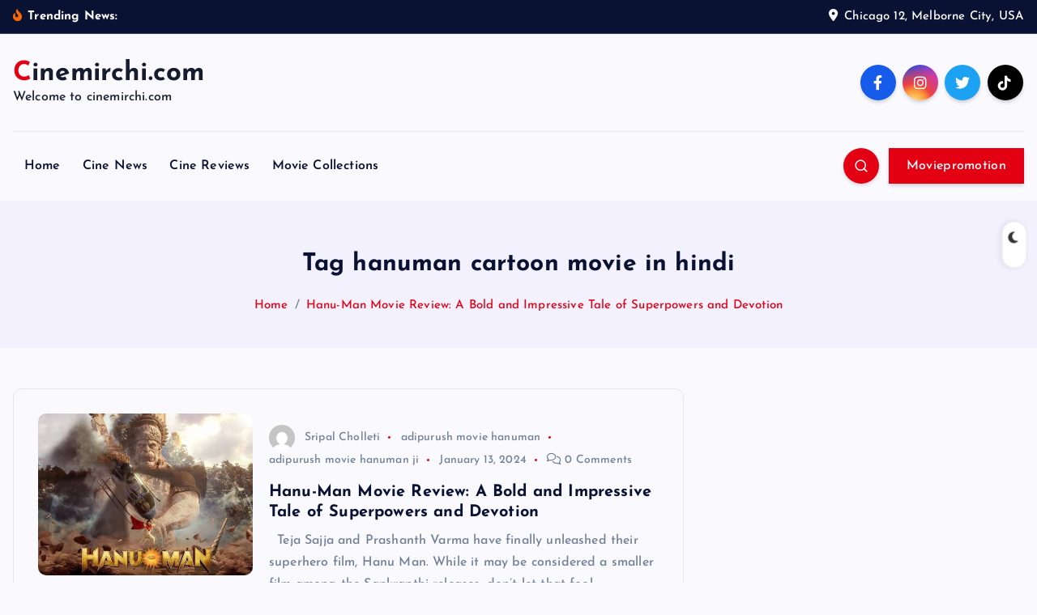

--- FILE ---
content_type: text/html; charset=UTF-8
request_url: https://www.cinemirchi.com/blog/tag/hanuman-cartoon-movie-in-hindi/
body_size: 16950
content:
<!DOCTYPE html>
<html lang="en-US">
	<head>
		<meta charset="UTF-8">
		<meta name="viewport" content="width=device-width, initial-scale=1">
		<meta http-equiv="x-ua-compatible" content="ie=edge">
		
		<link rel="profile" href="https://gmpg.org/xfn/11">
		
		<title>hanuman cartoon movie in hindi &#8211; Cinemirchi.com</title>
<meta name='robots' content='max-image-preview:large' />
	<style>img:is([sizes="auto" i], [sizes^="auto," i]) { contain-intrinsic-size: 3000px 1500px }</style>
	<link rel="alternate" type="application/rss+xml" title="Cinemirchi.com &raquo; Feed" href="https://www.cinemirchi.com/feed/" />
<link rel="alternate" type="application/rss+xml" title="Cinemirchi.com &raquo; Comments Feed" href="https://www.cinemirchi.com/comments/feed/" />
<link rel="alternate" type="application/rss+xml" title="Cinemirchi.com &raquo; hanuman cartoon movie in hindi Tag Feed" href="https://www.cinemirchi.com/blog/tag/hanuman-cartoon-movie-in-hindi/feed/" />
<script type="text/javascript">
/* <![CDATA[ */
window._wpemojiSettings = {"baseUrl":"https:\/\/s.w.org\/images\/core\/emoji\/16.0.1\/72x72\/","ext":".png","svgUrl":"https:\/\/s.w.org\/images\/core\/emoji\/16.0.1\/svg\/","svgExt":".svg","source":{"concatemoji":"https:\/\/www.cinemirchi.com\/wp-includes\/js\/wp-emoji-release.min.js?ver=6.8.3"}};
/*! This file is auto-generated */
!function(s,n){var o,i,e;function c(e){try{var t={supportTests:e,timestamp:(new Date).valueOf()};sessionStorage.setItem(o,JSON.stringify(t))}catch(e){}}function p(e,t,n){e.clearRect(0,0,e.canvas.width,e.canvas.height),e.fillText(t,0,0);var t=new Uint32Array(e.getImageData(0,0,e.canvas.width,e.canvas.height).data),a=(e.clearRect(0,0,e.canvas.width,e.canvas.height),e.fillText(n,0,0),new Uint32Array(e.getImageData(0,0,e.canvas.width,e.canvas.height).data));return t.every(function(e,t){return e===a[t]})}function u(e,t){e.clearRect(0,0,e.canvas.width,e.canvas.height),e.fillText(t,0,0);for(var n=e.getImageData(16,16,1,1),a=0;a<n.data.length;a++)if(0!==n.data[a])return!1;return!0}function f(e,t,n,a){switch(t){case"flag":return n(e,"\ud83c\udff3\ufe0f\u200d\u26a7\ufe0f","\ud83c\udff3\ufe0f\u200b\u26a7\ufe0f")?!1:!n(e,"\ud83c\udde8\ud83c\uddf6","\ud83c\udde8\u200b\ud83c\uddf6")&&!n(e,"\ud83c\udff4\udb40\udc67\udb40\udc62\udb40\udc65\udb40\udc6e\udb40\udc67\udb40\udc7f","\ud83c\udff4\u200b\udb40\udc67\u200b\udb40\udc62\u200b\udb40\udc65\u200b\udb40\udc6e\u200b\udb40\udc67\u200b\udb40\udc7f");case"emoji":return!a(e,"\ud83e\udedf")}return!1}function g(e,t,n,a){var r="undefined"!=typeof WorkerGlobalScope&&self instanceof WorkerGlobalScope?new OffscreenCanvas(300,150):s.createElement("canvas"),o=r.getContext("2d",{willReadFrequently:!0}),i=(o.textBaseline="top",o.font="600 32px Arial",{});return e.forEach(function(e){i[e]=t(o,e,n,a)}),i}function t(e){var t=s.createElement("script");t.src=e,t.defer=!0,s.head.appendChild(t)}"undefined"!=typeof Promise&&(o="wpEmojiSettingsSupports",i=["flag","emoji"],n.supports={everything:!0,everythingExceptFlag:!0},e=new Promise(function(e){s.addEventListener("DOMContentLoaded",e,{once:!0})}),new Promise(function(t){var n=function(){try{var e=JSON.parse(sessionStorage.getItem(o));if("object"==typeof e&&"number"==typeof e.timestamp&&(new Date).valueOf()<e.timestamp+604800&&"object"==typeof e.supportTests)return e.supportTests}catch(e){}return null}();if(!n){if("undefined"!=typeof Worker&&"undefined"!=typeof OffscreenCanvas&&"undefined"!=typeof URL&&URL.createObjectURL&&"undefined"!=typeof Blob)try{var e="postMessage("+g.toString()+"("+[JSON.stringify(i),f.toString(),p.toString(),u.toString()].join(",")+"));",a=new Blob([e],{type:"text/javascript"}),r=new Worker(URL.createObjectURL(a),{name:"wpTestEmojiSupports"});return void(r.onmessage=function(e){c(n=e.data),r.terminate(),t(n)})}catch(e){}c(n=g(i,f,p,u))}t(n)}).then(function(e){for(var t in e)n.supports[t]=e[t],n.supports.everything=n.supports.everything&&n.supports[t],"flag"!==t&&(n.supports.everythingExceptFlag=n.supports.everythingExceptFlag&&n.supports[t]);n.supports.everythingExceptFlag=n.supports.everythingExceptFlag&&!n.supports.flag,n.DOMReady=!1,n.readyCallback=function(){n.DOMReady=!0}}).then(function(){return e}).then(function(){var e;n.supports.everything||(n.readyCallback(),(e=n.source||{}).concatemoji?t(e.concatemoji):e.wpemoji&&e.twemoji&&(t(e.twemoji),t(e.wpemoji)))}))}((window,document),window._wpemojiSettings);
/* ]]> */
</script>
<style id='wp-emoji-styles-inline-css' type='text/css'>

	img.wp-smiley, img.emoji {
		display: inline !important;
		border: none !important;
		box-shadow: none !important;
		height: 1em !important;
		width: 1em !important;
		margin: 0 0.07em !important;
		vertical-align: -0.1em !important;
		background: none !important;
		padding: 0 !important;
	}
</style>
<link rel="preload" href="https://www.cinemirchi.com/wp-includes/css/dist/block-library/style.min.css?ver=6.8.3" as="style" id="wp-block-library" media="all" onload="this.onload=null;this.rel='stylesheet'"><noscript><link rel='stylesheet' id='wp-block-library-css' href='https://www.cinemirchi.com/wp-includes/css/dist/block-library/style.min.css?ver=6.8.3' type='text/css' media='all' />
</noscript><style id='classic-theme-styles-inline-css' type='text/css'>
/*! This file is auto-generated */
.wp-block-button__link{color:#fff;background-color:#32373c;border-radius:9999px;box-shadow:none;text-decoration:none;padding:calc(.667em + 2px) calc(1.333em + 2px);font-size:1.125em}.wp-block-file__button{background:#32373c;color:#fff;text-decoration:none}
</style>
<style id='global-styles-inline-css' type='text/css'>
:root{--wp--preset--aspect-ratio--square: 1;--wp--preset--aspect-ratio--4-3: 4/3;--wp--preset--aspect-ratio--3-4: 3/4;--wp--preset--aspect-ratio--3-2: 3/2;--wp--preset--aspect-ratio--2-3: 2/3;--wp--preset--aspect-ratio--16-9: 16/9;--wp--preset--aspect-ratio--9-16: 9/16;--wp--preset--color--black: #000000;--wp--preset--color--cyan-bluish-gray: #abb8c3;--wp--preset--color--white: #ffffff;--wp--preset--color--pale-pink: #f78da7;--wp--preset--color--vivid-red: #cf2e2e;--wp--preset--color--luminous-vivid-orange: #ff6900;--wp--preset--color--luminous-vivid-amber: #fcb900;--wp--preset--color--light-green-cyan: #7bdcb5;--wp--preset--color--vivid-green-cyan: #00d084;--wp--preset--color--pale-cyan-blue: #8ed1fc;--wp--preset--color--vivid-cyan-blue: #0693e3;--wp--preset--color--vivid-purple: #9b51e0;--wp--preset--gradient--vivid-cyan-blue-to-vivid-purple: linear-gradient(135deg,rgba(6,147,227,1) 0%,rgb(155,81,224) 100%);--wp--preset--gradient--light-green-cyan-to-vivid-green-cyan: linear-gradient(135deg,rgb(122,220,180) 0%,rgb(0,208,130) 100%);--wp--preset--gradient--luminous-vivid-amber-to-luminous-vivid-orange: linear-gradient(135deg,rgba(252,185,0,1) 0%,rgba(255,105,0,1) 100%);--wp--preset--gradient--luminous-vivid-orange-to-vivid-red: linear-gradient(135deg,rgba(255,105,0,1) 0%,rgb(207,46,46) 100%);--wp--preset--gradient--very-light-gray-to-cyan-bluish-gray: linear-gradient(135deg,rgb(238,238,238) 0%,rgb(169,184,195) 100%);--wp--preset--gradient--cool-to-warm-spectrum: linear-gradient(135deg,rgb(74,234,220) 0%,rgb(151,120,209) 20%,rgb(207,42,186) 40%,rgb(238,44,130) 60%,rgb(251,105,98) 80%,rgb(254,248,76) 100%);--wp--preset--gradient--blush-light-purple: linear-gradient(135deg,rgb(255,206,236) 0%,rgb(152,150,240) 100%);--wp--preset--gradient--blush-bordeaux: linear-gradient(135deg,rgb(254,205,165) 0%,rgb(254,45,45) 50%,rgb(107,0,62) 100%);--wp--preset--gradient--luminous-dusk: linear-gradient(135deg,rgb(255,203,112) 0%,rgb(199,81,192) 50%,rgb(65,88,208) 100%);--wp--preset--gradient--pale-ocean: linear-gradient(135deg,rgb(255,245,203) 0%,rgb(182,227,212) 50%,rgb(51,167,181) 100%);--wp--preset--gradient--electric-grass: linear-gradient(135deg,rgb(202,248,128) 0%,rgb(113,206,126) 100%);--wp--preset--gradient--midnight: linear-gradient(135deg,rgb(2,3,129) 0%,rgb(40,116,252) 100%);--wp--preset--font-size--small: 13px;--wp--preset--font-size--medium: 20px;--wp--preset--font-size--large: 36px;--wp--preset--font-size--x-large: 42px;--wp--preset--spacing--20: 0.44rem;--wp--preset--spacing--30: 0.67rem;--wp--preset--spacing--40: 1rem;--wp--preset--spacing--50: 1.5rem;--wp--preset--spacing--60: 2.25rem;--wp--preset--spacing--70: 3.38rem;--wp--preset--spacing--80: 5.06rem;--wp--preset--shadow--natural: 6px 6px 9px rgba(0, 0, 0, 0.2);--wp--preset--shadow--deep: 12px 12px 50px rgba(0, 0, 0, 0.4);--wp--preset--shadow--sharp: 6px 6px 0px rgba(0, 0, 0, 0.2);--wp--preset--shadow--outlined: 6px 6px 0px -3px rgba(255, 255, 255, 1), 6px 6px rgba(0, 0, 0, 1);--wp--preset--shadow--crisp: 6px 6px 0px rgba(0, 0, 0, 1);}:where(.is-layout-flex){gap: 0.5em;}:where(.is-layout-grid){gap: 0.5em;}body .is-layout-flex{display: flex;}.is-layout-flex{flex-wrap: wrap;align-items: center;}.is-layout-flex > :is(*, div){margin: 0;}body .is-layout-grid{display: grid;}.is-layout-grid > :is(*, div){margin: 0;}:where(.wp-block-columns.is-layout-flex){gap: 2em;}:where(.wp-block-columns.is-layout-grid){gap: 2em;}:where(.wp-block-post-template.is-layout-flex){gap: 1.25em;}:where(.wp-block-post-template.is-layout-grid){gap: 1.25em;}.has-black-color{color: var(--wp--preset--color--black) !important;}.has-cyan-bluish-gray-color{color: var(--wp--preset--color--cyan-bluish-gray) !important;}.has-white-color{color: var(--wp--preset--color--white) !important;}.has-pale-pink-color{color: var(--wp--preset--color--pale-pink) !important;}.has-vivid-red-color{color: var(--wp--preset--color--vivid-red) !important;}.has-luminous-vivid-orange-color{color: var(--wp--preset--color--luminous-vivid-orange) !important;}.has-luminous-vivid-amber-color{color: var(--wp--preset--color--luminous-vivid-amber) !important;}.has-light-green-cyan-color{color: var(--wp--preset--color--light-green-cyan) !important;}.has-vivid-green-cyan-color{color: var(--wp--preset--color--vivid-green-cyan) !important;}.has-pale-cyan-blue-color{color: var(--wp--preset--color--pale-cyan-blue) !important;}.has-vivid-cyan-blue-color{color: var(--wp--preset--color--vivid-cyan-blue) !important;}.has-vivid-purple-color{color: var(--wp--preset--color--vivid-purple) !important;}.has-black-background-color{background-color: var(--wp--preset--color--black) !important;}.has-cyan-bluish-gray-background-color{background-color: var(--wp--preset--color--cyan-bluish-gray) !important;}.has-white-background-color{background-color: var(--wp--preset--color--white) !important;}.has-pale-pink-background-color{background-color: var(--wp--preset--color--pale-pink) !important;}.has-vivid-red-background-color{background-color: var(--wp--preset--color--vivid-red) !important;}.has-luminous-vivid-orange-background-color{background-color: var(--wp--preset--color--luminous-vivid-orange) !important;}.has-luminous-vivid-amber-background-color{background-color: var(--wp--preset--color--luminous-vivid-amber) !important;}.has-light-green-cyan-background-color{background-color: var(--wp--preset--color--light-green-cyan) !important;}.has-vivid-green-cyan-background-color{background-color: var(--wp--preset--color--vivid-green-cyan) !important;}.has-pale-cyan-blue-background-color{background-color: var(--wp--preset--color--pale-cyan-blue) !important;}.has-vivid-cyan-blue-background-color{background-color: var(--wp--preset--color--vivid-cyan-blue) !important;}.has-vivid-purple-background-color{background-color: var(--wp--preset--color--vivid-purple) !important;}.has-black-border-color{border-color: var(--wp--preset--color--black) !important;}.has-cyan-bluish-gray-border-color{border-color: var(--wp--preset--color--cyan-bluish-gray) !important;}.has-white-border-color{border-color: var(--wp--preset--color--white) !important;}.has-pale-pink-border-color{border-color: var(--wp--preset--color--pale-pink) !important;}.has-vivid-red-border-color{border-color: var(--wp--preset--color--vivid-red) !important;}.has-luminous-vivid-orange-border-color{border-color: var(--wp--preset--color--luminous-vivid-orange) !important;}.has-luminous-vivid-amber-border-color{border-color: var(--wp--preset--color--luminous-vivid-amber) !important;}.has-light-green-cyan-border-color{border-color: var(--wp--preset--color--light-green-cyan) !important;}.has-vivid-green-cyan-border-color{border-color: var(--wp--preset--color--vivid-green-cyan) !important;}.has-pale-cyan-blue-border-color{border-color: var(--wp--preset--color--pale-cyan-blue) !important;}.has-vivid-cyan-blue-border-color{border-color: var(--wp--preset--color--vivid-cyan-blue) !important;}.has-vivid-purple-border-color{border-color: var(--wp--preset--color--vivid-purple) !important;}.has-vivid-cyan-blue-to-vivid-purple-gradient-background{background: var(--wp--preset--gradient--vivid-cyan-blue-to-vivid-purple) !important;}.has-light-green-cyan-to-vivid-green-cyan-gradient-background{background: var(--wp--preset--gradient--light-green-cyan-to-vivid-green-cyan) !important;}.has-luminous-vivid-amber-to-luminous-vivid-orange-gradient-background{background: var(--wp--preset--gradient--luminous-vivid-amber-to-luminous-vivid-orange) !important;}.has-luminous-vivid-orange-to-vivid-red-gradient-background{background: var(--wp--preset--gradient--luminous-vivid-orange-to-vivid-red) !important;}.has-very-light-gray-to-cyan-bluish-gray-gradient-background{background: var(--wp--preset--gradient--very-light-gray-to-cyan-bluish-gray) !important;}.has-cool-to-warm-spectrum-gradient-background{background: var(--wp--preset--gradient--cool-to-warm-spectrum) !important;}.has-blush-light-purple-gradient-background{background: var(--wp--preset--gradient--blush-light-purple) !important;}.has-blush-bordeaux-gradient-background{background: var(--wp--preset--gradient--blush-bordeaux) !important;}.has-luminous-dusk-gradient-background{background: var(--wp--preset--gradient--luminous-dusk) !important;}.has-pale-ocean-gradient-background{background: var(--wp--preset--gradient--pale-ocean) !important;}.has-electric-grass-gradient-background{background: var(--wp--preset--gradient--electric-grass) !important;}.has-midnight-gradient-background{background: var(--wp--preset--gradient--midnight) !important;}.has-small-font-size{font-size: var(--wp--preset--font-size--small) !important;}.has-medium-font-size{font-size: var(--wp--preset--font-size--medium) !important;}.has-large-font-size{font-size: var(--wp--preset--font-size--large) !important;}.has-x-large-font-size{font-size: var(--wp--preset--font-size--x-large) !important;}
:where(.wp-block-post-template.is-layout-flex){gap: 1.25em;}:where(.wp-block-post-template.is-layout-grid){gap: 1.25em;}
:where(.wp-block-columns.is-layout-flex){gap: 2em;}:where(.wp-block-columns.is-layout-grid){gap: 2em;}
:root :where(.wp-block-pullquote){font-size: 1.5em;line-height: 1.6;}
</style>
<link rel='stylesheet' id='desert-companion-css' href='https://www.cinemirchi.com/wp-content/plugins/desert-companion/inc/desert-import/public/css/desert-import-public.css?ver=1.0' type='text/css' media='all' />
<style id='wpxpo-global-style-inline-css' type='text/css'>
:root {
			--preset-color1: #00ADB5;
			--preset-color2: #F08A5D;
			--preset-color3: rgba(244,0,0,1);
			--preset-color4: #B83B5E;
			--preset-color5: #71C9CE;
			--preset-color6: #F38181;
			--preset-color7: #FF2E63;
			--preset-color8: #EEEEEE;
			--preset-color9: #F9ED69;
			}
</style>
<link rel='stylesheet' id='slick-css' href='https://www.cinemirchi.com/wp-content/themes/newsmash/assets/vendors/css/slick.css?ver=6.8.3' type='text/css' media='all' />
<link rel='stylesheet' id='all-css-css' href='https://www.cinemirchi.com/wp-content/themes/newsmash/assets/vendors/css/all.min.css?ver=6.8.3' type='text/css' media='all' />
<link rel='stylesheet' id='animate-css' href='https://www.cinemirchi.com/wp-content/themes/newsmash/assets/vendors/css/animate.min.css?ver=6.8.3' type='text/css' media='all' />
<link rel='stylesheet' id='newsmash-core-css' href='https://www.cinemirchi.com/wp-content/themes/newsmash/assets/css/core.css?ver=6.8.3' type='text/css' media='all' />
<link rel='stylesheet' id='newsmash-theme-css' href='https://www.cinemirchi.com/wp-content/themes/newsmash/assets/css/themes.css?ver=6.8.3' type='text/css' media='all' />
<link rel='stylesheet' id='newsmash-woocommerce-css' href='https://www.cinemirchi.com/wp-content/themes/newsmash/assets/css/woo-styles.css?ver=6.8.3' type='text/css' media='all' />
<link rel='stylesheet' id='newsmash-dark-css' href='https://www.cinemirchi.com/wp-content/themes/newsmash/assets/css/dark.css?ver=6.8.3' type='text/css' media='all' />
<link rel='stylesheet' id='newsmash-responsive-css' href='https://www.cinemirchi.com/wp-content/themes/newsmash/assets/css/responsive.css?ver=6.8.3' type='text/css' media='all' />
<link rel='stylesheet' id='newsmash-style-css' href='https://www.cinemirchi.com/wp-content/themes/newsdaily/style.css?ver=6.8.3' type='text/css' media='all' />
<style id='newsmash-style-inline-css' type='text/css'>
.site--logo .site--title { font-size: 33px !important;} .dt-container-md,.dt__slider-main .owl-dots {
						max-width: 1340px;
					}
	@media (min-width: 992px) {#dt-main {
					max-width:67%;
					flex-basis:67%;
				}
#dt-sidebar {
					max-width:33%;
					flex-basis:33%;
				}}

</style>
<link rel='stylesheet' id='newsmash-google-fonts-css' href='https://www.cinemirchi.com/wp-content/fonts/d18f364b1df635d21a3c51f8d2ec8e4d.css' type='text/css' media='all' />
<link rel='stylesheet' id='newsdaily-parent-theme-style-css' href='https://www.cinemirchi.com/wp-content/themes/newsmash/style.css?ver=6.8.3' type='text/css' media='all' />
<script type="text/javascript" id="jquery-core-js-extra">
/* <![CDATA[ */
var tpgb_load = {"ajaxUrl":"https:\/\/www.cinemirchi.com\/wp-admin\/admin-ajax.php"};
var smoothAllowedBrowsers = [];
/* ]]> */
</script>
<script type="text/javascript" src="https://www.cinemirchi.com/wp-includes/js/jquery/jquery.min.js?ver=3.7.1" id="jquery-core-js"></script>
<script type="text/javascript" src="https://www.cinemirchi.com/wp-includes/js/jquery/jquery-migrate.min.js?ver=3.4.1" id="jquery-migrate-js"></script>
<script type="text/javascript" src="https://www.cinemirchi.com/wp-content/plugins/desert-companion/inc/desert-import/public/js/desert-import-public.js?ver=1.0" id="desert-companion-js"></script>
<script type="text/javascript" src="https://www.cinemirchi.com/wp-content/themes/newsmash/assets/vendors/js/slick.min.js?ver=1" id="slick-js"></script>
<link rel="https://api.w.org/" href="https://www.cinemirchi.com/wp-json/" /><link rel="alternate" title="JSON" type="application/json" href="https://www.cinemirchi.com/wp-json/wp/v2/tags/8095" /><link rel="EditURI" type="application/rsd+xml" title="RSD" href="https://www.cinemirchi.com/xmlrpc.php?rsd" />
<meta name="generator" content="WordPress 6.8.3" />
	<style type="text/css">
			body header .site--logo .site--title,
		body header .site--logo .site--description {
			color: #161C2D;
		}
		</style>
			
<div class="dt_switcherdarkbtn">
        <div class="dt_switcherdarkbtn-left"></div>
        <div class="dt_switcherdarkbtn-inner"></div>
    </div>
	</head>
<body class="archive tag tag-hanuman-cartoon-movie-in-hindi tag-8095 wp-theme-newsmash wp-child-theme-newsdaily section--title-two hfeed sticky-header sticky-sidebar btn--effect-one">
	 <div class="dt_readingbar-wrapper">
        <div class="dt_readingbar"></div>
    </div>
	<div id="page" class="site">
		<a class="skip-link screen-reader-text" href="#content">Skip to content</a>
	
			 <div id="dt_preloader" class="dt_preloader">
			<div class="dt_preloader-inner">
				<div class="dt_preloader-handle">
					<button type="button" class="dt_preloader-close site--close"></button>
					<div class="dt_preloader-animation">
						<div class="dt_preloader-object one"></div>
						<div class="dt_preloader-object two"></div>
						<div class="dt_preloader-object three"></div>
						<div class="dt_preloader-object four"></div>
					</div>
				</div>
			</div>
		</div>
		
<header id="dt_header" class="dt_header header--four menu_active-three">
	<div class="dt_header-inner">
					<div class="dt_header-topbar dt-d-lg-block dt-d-none">
					<div class="dt-container-md">
		<div class="dt-row">
			<div class="dt-col-lg-7 dt-col-12">
				<div class="dt_header-wrap left">
												<div class="widget dt-news-headline">
							<strong class="dt-news-heading"><i class="fas fa-fire-alt"></i> Trending News:</strong>
						<span class="dt_heading dt_heading_2">
				<span class="dt_heading_inner">
					<b class="is_on"><a href="https://www.cinemirchi.com/blog/2026/01/01/vasham-release/" rel="bookmark">విడుదలకు &#8216;వశం&#8217; సిద్ధం</a></b><b class=""><a href="https://www.cinemirchi.com/blog/2025/12/26/deepahikha/" rel="bookmark">దీప్‌శిఖ కు శక్తివంతమైన కన్నడ సినీ అరంగేట్రం</a></b><b class=""><a href="https://www.cinemirchi.com/blog/2025/12/22/mla-naveen-yadav-launches-apni-haddse-title-song-video/" rel="bookmark">MLA Naveen Yadav Launches ‘Apni Haddse’ Title Song Video</a></b><b class=""><a href="https://www.cinemirchi.com/blog/2025/12/22/apnihaadse-movie/" rel="bookmark">జూబ్లీహిల్స్ ఎంఎల్ ఏ  నవీన్ యాదవ్ చేతుల మీదుగా  ‘అప్నీ హద్ సే’  (Apni Haddse) టైటిల్ సాంగ్  వీడియోను ఘనంగా విడుదల చేశారు.</a></b><b class=""><a href="https://www.cinemirchi.com/blog/2025/12/19/son-of-movie/" rel="bookmark">S/O(సన్ ఆఫ్) మూవీ&#8230; స్క్రీన్ ప్లే బేస్డ్ గా తెరకెక్కింది- S/O &#8220;సన్ ఆఫ్&#8221; మూవీ టీజర్ లాంచ్ ఈవెంట్ లో సీనియర్ నటుడు వినోద్ కుమార్</a></b><b class=""><a href="https://www.cinemirchi.com/blog/2025/12/16/missterious-climax-will-be-memorable-director-mahi-komati-reddy/" rel="bookmark">&#8220;Missterious&#8221; Climax Will Be Memorable &#8211; Director Mahi Komati Reddy</a></b><b class=""><a href="https://www.cinemirchi.com/blog/2025/12/16/mahikomati-reddy/" rel="bookmark">&#8220;మిస్టీరియస్&#8221; క్లైమాక్స్ గుర్తుండిపోతుంది &#8211; డైరెక్టర్ మహి కోమటిరెడ్డి</a></b><b class=""><a href="https://www.cinemirchi.com/blog/2025/12/15/missterious-movie-a-brand-new-suspense-thriller-is-captivating-the-audience-producer-jay-vallamdas/" rel="bookmark">&#8220;Missterious&#8221; Movie, a Brand New Suspense Thriller, is Captivating the Audience &#8211; Producer Jay Vallamdas</a></b><b class=""><a href="https://www.cinemirchi.com/blog/2025/12/15/jayvallamdas-movie-producer/" rel="bookmark">సరికొత్త సస్పెన్స్ థ్రిల్లర్ గా &#8220;మిస్టీరియస్&#8221; సినిమా ప్రేక్షకుల్ని ఆకట్టుకుంటుంది &#8211; నిర్మాత జయ్ వల్లందాస్</a></b><b class=""><a href="https://www.cinemirchi.com/blog/2025/12/11/nadikattu-trailer/" rel="bookmark">&#8216;నడికట్టు&#8217; ట్రైలర్ విడుదల</a></b><b class=""><a href="https://www.cinemirchi.com/blog/2025/11/29/forest-man/" rel="bookmark">&#8220;ఫారెస్ట్ మ్యాన్ ఆఫ్ ఇండియా&#8221; పద్మశ్రీ జాదవ్ పయెంగ్  అరుదైన గౌరవం.. ‘సంకల్ప కిరణ్’ పురస్కారంతో సన్మానం&#8230;</a></b><b class=""><a href="https://www.cinemirchi.com/blog/2025/10/12/sunitha-cloth-store-opening/" rel="bookmark">జూబ్లీహిల్స్ లో గాయని  సునీత ఉపద్రష్ట చేతుల మీదుగా అతిన రీగల్ వీవ్స్  స్టోర్ ఓపెనింగ్</a></b><b class=""><a href="https://www.cinemirchi.com/blog/2025/10/06/happy-journey/" rel="bookmark">తెలుగు హిందీ భాషల్లో రిలీజ్ కానున్న హ్యాపీ జర్నీ</a></b><b class=""><a href="https://www.cinemirchi.com/blog/2025/09/06/cameraman-jagadeesh-cheekati/" rel="bookmark">‘అర్జున్ చక్రవర్తి’కి గానూ అంతర్జాతీయ స్థాయిలో నాకు నాలుగు అవార్డులు వచ్చాయి &#8211; కెమెరామెన్ జగదీష్ చీకటి</a></b><b class=""><a href="https://www.cinemirchi.com/blog/2025/08/18/nenu-naa-lalli/" rel="bookmark">కుటుంబ అనుబంధాలతో   &#8216;నేను నా లల్లి&#8217;</a></b><b class=""><a href="https://www.cinemirchi.com/blog/2025/08/04/yemainade-pilla-lyrical-video-from-brahmanda/" rel="bookmark">Yemainade Pilla  Lyrical Video from brahmanda</a></b><b class=""><a href="https://www.cinemirchi.com/blog/2025/08/03/gmcb-indoor-studium/" rel="bookmark">&#8220;ఆగస్టు 22, 23, 24,ఐకానిక్ GMCB ఇండోర్ స్టేడియంలో అంతర్జాతీయ ఛాంపియన్‌షిప్&#8221;</a></b><b class=""><a href="https://www.cinemirchi.com/blog/2025/08/01/whit-gold-in-hyderabad/" rel="bookmark">White Gold: బంగారం కొనుగోలులో నూతన ఒరవడి.. వైట్ గోల్డ్ ముఖ్య ఉద్దేశం అదే!</a></b><b class=""><a href="https://www.cinemirchi.com/blog/2025/07/26/elixir-juices/" rel="bookmark">ఎలిక్స్ఆర్: మీ ఆరోగ్య ప్రయాణానికి తోడు</a></b><b class=""><a href="https://www.cinemirchi.com/blog/2025/07/14/premalo-rendovasari/" rel="bookmark">అగ్ర నిర్మాత సి.కళ్యాణ్ చేతుల మీదుగా &#8216;ప్రేమలో  రెండోసారి&#8217;   ఫస్ట్ లుక్ విడుదల</a></b><b class=""><a href="https://www.cinemirchi.com/blog/2025/07/05/the-much-anticipated-film-mysterious/" rel="bookmark">The much-anticipated film &#8220;Missterious&#8221;</a></b><b class=""><a href="https://www.cinemirchi.com/blog/2025/07/05/big-boss-fame-rohith-hero-movie/" rel="bookmark">బిగ్ బాస్ ఫేమ్ రోహిత్ సహాని జంటగా వస్తున్న చిత్రం మిస్టీరియస్”.</a></b><b class=""><a href="https://www.cinemirchi.com/blog/2025/06/23/prince-new-movie-opening/" rel="bookmark">ప్రిన్స్ హీరో గా నూతన చిత్రం ప్రారంభం</a></b><b class=""><a href="https://www.cinemirchi.com/blog/2025/06/20/old-age-home/" rel="bookmark">వృద్ధాప్యంలో విలాసవంతమైన జీవనం: హెలికాప్టర్ సౌకర్యంతో తెలంగాణలో అత్యాధునిక వృద్ధాశ్రమం</a></b><b class=""><a href="https://www.cinemirchi.com/blog/2025/06/17/film-missterious-poster-launched-by-telangana-cinematography-minister-sri-komatireddy-venkat-reddy/" rel="bookmark">Film “MissTerious” poster launched by Telangana Cinematography Minister Sri Komatireddy Venkat Reddy.</a></b><b class=""><a href="https://www.cinemirchi.com/blog/2025/06/17/missterious-poster-launched-by-telangana-cinematography-minister-sri-komatireddy-venkat-reddy/" rel="bookmark">టైటిల్ పోస్టర్ లాంచ్ చేసిన సినిమాటోగ్రఫీ మినిస్టర్  కోమటిరెడ్డి వెంకటరెడ్డి..“మిస్టీరియస్&#8221;</a></b><b class=""><a href="https://www.cinemirchi.com/blog/2025/05/20/kalivanam-movie/" rel="bookmark">&#8220;కలివి వనం&#8221; చిత్ర పోస్టర్ లాంచ్</a></b><b class=""><a href="https://www.cinemirchi.com/blog/2025/05/06/poonam-kaur-explores-dogri-culture-in-jammu-as-part-of-shaktiaursanskriti/" rel="bookmark">Poonam Kaur Explores Dogri Culture in Jammu as Part of #ShaktiAurSanskriti</a></b><b class=""><a href="https://www.cinemirchi.com/blog/2025/04/28/kushi-studio-dance-celebrations/" rel="bookmark">ఘనంగా ఖుషి డాన్స్ స్టూడియో తొలి వార్షికోత్సవ వేడుకలు</a></b><b class=""><a href="https://www.cinemirchi.com/blog/2025/03/18/dharma-yugam/" rel="bookmark">సోషల్ రెస్పాన్సిబిలిటీ ని ప్రతిభింబిస్తున్న&#8221; ధర్మ యుగం&#8221; పాట ఆవిష్కరణ</a></b><b class=""><a href="https://www.cinemirchi.com/blog/2025/03/18/ifthar-vindhu/" rel="bookmark">మతసామరస్యానికి ప్రతీక ఇఫ్తార్ విందులు సూచిరిండియా అధినేత లయన్ కిరణ్</a></b><b class=""><a href="https://www.cinemirchi.com/blog/2025/03/03/love-story-begins/" rel="bookmark">చిచ్చర పిడుగు&#8221; మిథున్ చక్రవర్తి తెలుగు-తమిళ *&#8221;లవ్ స్టొరీ బిగిన్స్</a></b><b class=""><a href="https://www.cinemirchi.com/blog/2025/03/02/amruthswarudu/" rel="bookmark">అమృతేశ్వరునికి అభిషేకిస్తూ పరవశించిపోయా !</a></b><b class=""><a href="https://www.cinemirchi.com/blog/2025/01/27/misterious-movie-shooting-complet/" rel="bookmark">త్వరలో విడుదలకు సిద్దమవుతున్న “మిస్టీరియస్</a></b><b class=""><a href="https://www.cinemirchi.com/blog/2025/01/15/tovino-thomas-identity-is-mollywoods-first-hit-of-the-year-2025/" rel="bookmark">Tovino Thomas&#8217; “IDENTITY” is Mollywood&#8217;s FIRST HIT OF THE YEAR 2025</a></b><b class=""><a href="https://www.cinemirchi.com/blog/2025/01/10/bramhanda-telugu-movie/" rel="bookmark">బ్రహ్మాండ చిత్రాన్ని ఫస్ట్ లుక్ పోస్టర్ ఆవిష్కరించిన &#8220;అఖండ&#8221; ప్రొడ్యూసర్ మిర్యాల రవీందర్ రెడ్డి</a></b><b class=""><a href="https://www.cinemirchi.com/blog/2024/12/17/lion-kiron-k-party-in-royal-british-style-at-the-imperial-garden/" rel="bookmark">Lion Kiron K Party in Royal British Style at The Imperial Garden</a></b><b class=""><a href="https://www.cinemirchi.com/blog/2024/11/30/papapaga/" rel="bookmark">తెలుగులో ‘పా.. పా..’గా రాబోతున్న త‌మిళ బ్లాక్ బ‌స్ట‌ర్ ‘డా..డా’*</a></b><b class=""><a href="https://www.cinemirchi.com/blog/2024/11/30/srthee-shishu-sankeshama/" rel="bookmark">స్త్రీ, శిశు సంక్షేమ శాఖా మంత్రి సీతక్క చేతుల మీదుగా &#8220;నారి&#8221; సినిమా టైటిల్ పోస్టర్, గ్లింప్స్ రిలీజ్, డిసెంబర్ 25న గ్రాండ్ థియేట్రికల్ రిలీజ్ కు వస్తున్న మూవీ</a></b><b class=""><a href="https://www.cinemirchi.com/blog/2024/11/25/kutumbham/" rel="bookmark">తెలంగాణ సాంప్రదాయాలు కలబోసి రూపుదిద్దుకున్న చిత్రం.</a></b><b class=""><a href="https://www.cinemirchi.com/blog/2024/11/25/vasista-movie-opening/" rel="bookmark">పూజా కార్యక్రమాలతో లాంఛనంగా ప్రారంభమైన &#8220;వశిష్ఠ&#8221; మూవీ</a></b><b class=""><a href="https://www.cinemirchi.com/blog/2024/11/23/cinema-picchodu-movie-review/" rel="bookmark">&#8216;సినిమా పిచ్చోడు మూవీ&#8217; రివ్యూ</a></b><b class=""><a href="https://www.cinemirchi.com/blog/2024/11/18/rppatnaik-music-director/" rel="bookmark">ప్రముఖ సంగీత దర్శకుడు ఆర్పీ పట్నాయక్ చేతుల మీదుగా &#8220;కరణం గారి వీధి&#8221; సినిమా ఫస్ట్ లుక్ పోస్టర్ రిలీజ్*</a></b><b class=""><a href="https://www.cinemirchi.com/blog/2024/11/15/anadha-telugu-movie/" rel="bookmark">నవంబర్ 28న ప్రేక్షకుల ముందుకు రానున్న &#8221; అనాధ&#8221;*</a></b><b class=""><a href="https://www.cinemirchi.com/blog/2024/11/15/vikkatakavi/" rel="bookmark">జీ5, ఎస్‌.ఆర్‌.టి.ఎంట‌ర్‌టైన్‌మెంట్స్ రూపొందించిన ‘వికటకవి’ ఆడియెన్స్‌కు ఓ డిఫ‌రెంట్ ఎక్స్‌పీరియెన్స్‌నిచ్చే పీరియాడిక్ సిరీస్‌: డైరెక్ట‌ర్ ప్ర‌దీప్ మ‌ద్దాలి</a></b><b class=""><a href="https://www.cinemirchi.com/blog/2024/10/20/telugu-rastalo/" rel="bookmark">తెలుగు రాష్ట్రాల్లో ఎస్పీ పార్టీ బలోపేతానికి కృషి</a></b><b class=""><a href="https://www.cinemirchi.com/blog/2024/10/15/the-deal-cinema-pre-release/" rel="bookmark">ఘనంగా &#8221;ది డీల్&#8221; సినిమా ప్రీ రిలీజ్ ఈవెంట్, ఈ నెల 18న థియేట్రికల్ రిలీజ్ కు వస్తున్న మూవీ*</a></b><b class=""><a href="https://www.cinemirchi.com/blog/2024/10/12/a-feel-good-entertainer-set-in-rural-telangana-backdrop-in-the-direction-of-krishna-announced/" rel="bookmark">A feel Good Entertainer set in Rural Telangana Backdrop in the Direction of Krishna announced.!</a></b><b class=""><a href="https://www.cinemirchi.com/blog/2024/10/09/movie-review-ma-nanna-super-hero/" rel="bookmark">Movie Review: &#8216;Ma Nanna Super Hero</a></b><b class=""><a href="https://www.cinemirchi.com/blog/2024/10/05/abhimani/" rel="bookmark">దర్శకేంద్రులు రాఘవేంద్రరావు గారి చేతుల మీదుగా సురేష్ కొండేటి ప్రధాన పాత్రలో నటించిన &#8216;అభిమాని&#8217; మూవీ గ్లింప్స్‌ విడుదల*</a></b><b class=""><a href="https://www.cinemirchi.com/blog/2024/09/26/gangstar/" rel="bookmark">సాయి మాధవ్ గారి చేతుల మీదుగా &#8220;గ్యాంగ్ స్టర్&#8221; మూవీ రిలీజ్ తేదీ పోస్టర్ లాంఛ్ *</a></b><b class=""><a href="https://www.cinemirchi.com/blog/2024/09/04/ganesh-hemanth/" rel="bookmark">హీరోలు గణేష్‌, హేమంత్‌లు మాట్లాడుతూ&#8230; &#8216;మాకు ఈ సినిమాలో అవకాశం కల్పించిన దర్శకనిర్మాతలకు కృతజ్ఞతలు.</a></b><b class=""><a href="https://www.cinemirchi.com/blog/2024/09/02/skin-and-hair-clinc/" rel="bookmark">స్కిన్ అండ్ హెయిర్ క్లినిక్ ను ప్రారంభించిన సినీ నటి అనన్య నాగళ్ల</a></b><b class=""><a href="https://www.cinemirchi.com/blog/2024/08/29/constable-motion-poster/" rel="bookmark">&#8220;కానిస్టేబుల్&#8221; మోషన్ పోస్టర్ విడుదల</a></b><b class=""><a href="https://www.cinemirchi.com/blog/2024/08/27/kanyaka-movie/" rel="bookmark">వినాయకచవితికి ఓటీటీలో వస్తున్న ‘కన్యక’</a></b><b class=""><a href="https://www.cinemirchi.com/blog/2024/08/26/andhrapradesh/" rel="bookmark">ఆంధ్రప్రదేశ్ ముఖ్యమంత్రి వర్యులు శ్రీ నారా చంద్రబాబు నాయుడు గారిని కలిసి నందమూరి బాలకృష్ణ గారి స్వర్ణోత్సవ వేడుకలకు సినీ ఇండస్ట్రీ తరఫున ఆహ్వానించిన తెలుగు ఫిలిం ఛాంబర్ ఆఫ్ కామర్స్ హానరబుల్ ప్రెసిడెంట్ భరత్ భూషణ్ గారు, తెలుగు ఫిలిం ప్రొడ్యూసర్స్ కౌన్సిల్ హానరబుల్ సెక్రటరీ టి. ప్రసన్నకుమార్ గారు, మరియు కె. ఎల్. నారాయణ గారు, అలంకార్ ప్రసాద్ గారు, నిర్మాత జెమినీ కిరణ్ గారు, నిర్మాత మరియు డిస్ట్రిబ్యూటర్ కొమ్మినేని వెంకటేశ్వరరావు గారు, శ్రీ రాజా యాదవ్ గారు</a></b><b class=""><a href="https://www.cinemirchi.com/blog/2024/08/08/big-boss-star-manas/" rel="bookmark">బిగ్‌బాస్‌ స్టార్‌ మానస్‌ నాగులపల్లి ప్రారంభించిన ‘ఓ.జి.ఎఫ్‌’</a></b><b class=""><a href="https://www.cinemirchi.com/blog/2024/07/26/purushottamudu-movie-review/" rel="bookmark">Purushottamudu Movie Review</a></b><b class=""><a href="https://www.cinemirchi.com/blog/2024/06/26/nenu-keerthana-2/" rel="bookmark">నేను-కీర్తన&#8221;తో చిమటా రమేష్ బాబు  విజయభేరి మ్రోగించాలి!!</a></b><b class=""><a href="https://www.cinemirchi.com/blog/2024/06/26/1000wala-movie/" rel="bookmark">టెర్రిఫిక్ అండ్ థ్రిల్లింగ్ ఎలిమెంట్స్ తో *&#8221;1000 వాలా&#8221;* టీజర్ విడుదల!!</a></b><b class=""><a href="https://www.cinemirchi.com/blog/2024/06/24/nenu-keerthana/" rel="bookmark">&#8220;నేను-కీర్తన&#8221; చిత్రం &#8216;సీతా కోకై ఎగిరింది మనసే&#8221; సాంగ్ కు సోషల్ మీడియాలో సూపర్ స్పందన!!</a></b><b class=""><a href="https://www.cinemirchi.com/blog/2024/06/11/%e0%b0%95%e0%b0%be%e0%b0%82%e0%b0%a4%e0%b0%be%e0%b0%b0%e0%b0%be-%e0%b0%b9%e0%b0%a8%e0%b1%81%e0%b0%ae%e0%b0%be%e0%b0%a8%e0%b1%8d-%e0%b0%9a%e0%b0%bf%e0%b0%a4%e0%b1%8d%e0%b0%b0%e0%b0%be%e0%b0%b2/" rel="bookmark">కాంతారా &#8216;హనుమాన్&#8217; చిత్రాల కోవలోనే ఆరు భాషల్లో రూపొందిన పాన్ ఇండియా చిత్రం &#8220;వరదరాజు గోవిందం&#8221; కూడా పెద్ద హిట్ అయి సముద్ర కి మంచి బ్రేక్ అవ్వాలి.. ఫ్రీ రిలీజ్ ఈవెంట్ లో ప్రముఖ హీరో సుమన్!</a></b><b class=""><a href="https://www.cinemirchi.com/blog/2024/06/11/keerthana-block-buster/" rel="bookmark">&#8220;బేబి&#8221; స్థాయిలో &#8220;నేను-కీర్తన&#8221; మంచి బ్లాక్ బస్టర్ కావాలి!!!</a></b><b class=""><a href="https://www.cinemirchi.com/blog/2024/05/20/malle-mogga-movie/" rel="bookmark">ఘనంగా &#8220;మల్లె మొగ్గ&#8221; సినిమా సక్సెస్ మీట్, &#8220;తథాస్తు&#8221; మూవీ పోస్టర్ లాంఛ్*</a></b><b class=""><a href="https://www.cinemirchi.com/blog/2024/05/20/big-brother/" rel="bookmark">&#8220;శివ కంఠంనేని &#8220;బిగ్ బ్రదర్&#8221;బ్లాక్ బస్టర్ హిట్ కావాలి&#8221;-ప్రముఖనటులుమురళీమోహన్</a></b><b class=""><a href="https://www.cinemirchi.com/blog/2024/05/18/get-ready-for-the-grand-release-of-silk-saree-on-the-24th/" rel="bookmark">&#8220;Get Ready for the Grand Release of &#8216;Silk Saree&#8217; on the 24th!&#8221;</a></b><b class=""><a href="https://www.cinemirchi.com/blog/2024/05/18/silk-saree-cinema/" rel="bookmark">ఘనంగా &#8220;సిల్క్ శారీ&#8221; సినిమా ప్రీ రిలీజ్ ఈవెంట్. ఈ నెల 24న రిలీజ్ కు వస్తున్న మూవీ</a></b><b class=""><a href="https://www.cinemirchi.com/blog/2024/05/16/silk-saree-movie/" rel="bookmark">వాసుదేవ్ రావు హీరోగా &#8220;సిల్క్ సారీ &#8221; సినిమా నుంచి   డైరెక్టర్ సాయి రాజేష్ గారి చేతుల మీదుగా &#8216;చేతులోన స్కాచ్ గ్లాస్&#8221; ఫస్ట్ లిరికల్ సాంగ్ రిలీజ్</a></b><b class=""><a href="https://www.cinemirchi.com/blog/2024/05/06/%e0%b0%b8%e0%b0%82%e0%b0%a6%e0%b1%87%e0%b0%b6%e0%b0%be%e0%b0%a4%e0%b1%8d%e0%b0%ae%e0%b0%95%e0%b0%82%e0%b0%97%e0%b0%be-%e0%b0%b8%e0%b0%be%e0%b0%97%e0%b1%87-%e0%b0%a6-%e0%b0%b8%e0%b1%8d/" rel="bookmark">సందేశాత్మకంగా సాగే “ద స్కూల్‌ చిత్రం ప్రారంభం</a></b><b class=""><a href="https://www.cinemirchi.com/blog/2024/05/02/indian-movie-pre-release/" rel="bookmark">ఘనంగా &#8220;ది ఇండియన్ స్టోరి&#8221; మూవీ ప్రీ రిలీజ్ ఈవెంట్</a></b><b class=""><a href="https://www.cinemirchi.com/blog/2024/04/17/the-future-looks-bright-ciel-motion-pictures-dreamcatcher-set-to-wow-audiences/" rel="bookmark">The Future Looks Bright: CIEL Motion Pictures&#8217; &#8220;Dreamcatcher&#8221; Set to Wow Audiences!</a></b><b class=""><a href="https://www.cinemirchi.com/blog/2024/04/16/exciting-launch-of-silk-saree-movie-starring-vasudev-the-much-anticipated-film-silk-saree/" rel="bookmark">Exciting Launch of &#8216;Silk Saree &#8216; Movie Starring Vasudev! The much-anticipated film Silk Saree,</a></b><b class=""><a href="https://www.cinemirchi.com/blog/2024/04/05/telugu-film-makers-pitch-their-film-on-shark-tank/" rel="bookmark">TELUGU FILM MAKERS PITCH THEIR FILM ON SHARK TANK.</a></b><b class=""><a href="https://www.cinemirchi.com/blog/2024/04/05/suchirindia-foundation-31st-state-level-science-talent-search-examination-sir-cv-raman-young-genius-awards-ceremony/" rel="bookmark">Suchirindia Foundation 31st State Level Science talent search examination, Sir CV Raman Young Genius awards ceremony.</a></b><b class=""><a href="https://www.cinemirchi.com/blog/2024/03/26/suchirindia-foundation-31st-state-level-science-talent-search-examination/" rel="bookmark">Suchirindia Foundation 31st State Level Science talent search examination,</a></b><b class=""><a href="https://www.cinemirchi.com/blog/2024/03/08/we-love-bad-boys-movie-review/" rel="bookmark">We Love Bad Boys Movie Review</a></b><b class=""><a href="https://www.cinemirchi.com/blog/2024/03/06/march8th-bullet/" rel="bookmark">గ్రాండ్ గా బుల్లెట్ ప్రీ రిలీజ్ ఈవెంట్  మార్చి 8న బుల్లెట్ విడుదల</a></b><b class=""><a href="https://www.cinemirchi.com/blog/2024/02/15/we-love-bad-boysfirst-look-releasedas-valentines-day-special/" rel="bookmark">&#8220;WE LOVE BAD BOYS&#8221;First Look ReleasedAs Valentine&#8217;s Day Special</a></b><b class=""><a href="https://www.cinemirchi.com/blog/2024/02/15/we-love-cinema-new-production-housechahat-productions-headkamalesh-kumar/" rel="bookmark">We love cinema New production house&#8217;Chahat Productions&#8217; HeadKamalesh Kumar</a></b><b class=""><a href="https://www.cinemirchi.com/blog/2024/02/13/friend-marina-trend-maradhu/" rel="bookmark">&#8220;ట్రెండ్ మారినా ఫ్రెండ్ మారడు&#8221; చిత్రం నుంచి &#8216;నా కల&#8217; సాంగ్ లాంచ్</a></b><b class=""><a href="https://www.cinemirchi.com/blog/2024/02/10/hello-baby-motion-poster-launched-by-actress-nandita-shweta/" rel="bookmark">&#8220;Hello baby&#8221; motion poster launched by actress Nandita Shweta</a></b><b class=""><a href="https://www.cinemirchi.com/blog/2024/02/09/ihatelove-movie/" rel="bookmark">ఫిబ్రవరి 16న “ఐ హేట్ లవ్ &#8220;</a></b><b class=""><a href="https://www.cinemirchi.com/blog/2024/02/07/music-director/" rel="bookmark">&#8220;అయోధ్య శ్రీరామ్&#8221;కు స్వర సారధ్యం వహించడం సంగీత దర్శకుడిగా నా జన్మకు లభించిన సార్ధకత!!</a></b><b class=""><a href="https://www.cinemirchi.com/blog/2024/02/04/jewellery-display-event/" rel="bookmark">మూడు నుండి 10 వరకు విశిష్ట జూవెలర్స్ ప్రదర్శన&#8221;</a></b><b class=""><a href="https://www.cinemirchi.com/blog/2024/02/03/adi-parvam-telugu-movie/" rel="bookmark">గ్రాఫిక్స్ పర్వంలోమంచు లక్ష్మి &#8220;ఆదిపర్వం&#8221;</a></b><b class=""><a href="https://www.cinemirchi.com/blog/2024/02/02/game-on-telugu-movie-review/" rel="bookmark">Game On Telugu Movie Review</a></b><b class=""><a href="https://www.cinemirchi.com/blog/2024/01/25/im-confident-on-game-on-content-producer-ravi-kasturi/" rel="bookmark"><em>I&#8217;m confident on Game On Content: Producer Ravi Kasturi</em></a></b><b class=""><a href="https://www.cinemirchi.com/blog/2024/01/24/urvashi-rai-of-grey-fame-is-all-about-versatility/" rel="bookmark">Urvashi Rai of Grey fame is all about versatility.</a></b><b class=""><a href="https://www.cinemirchi.com/blog/2024/01/23/moodo-kannu-movie-is-set-to-release-on-the-26th-of-this-month/" rel="bookmark">Moodo Kannu&#8221; movie is set to release on the 26th of this month</a></b><b class=""><a href="https://www.cinemirchi.com/blog/2024/01/22/%e0%b0%b8%e0%b0%bf-%e0%b0%b9%e0%b1%86%e0%b0%9a%e0%b1%8d-%e0%b0%95%e0%b1%8d%e0%b0%b0%e0%b0%be%e0%b0%82%e0%b0%a4%e0%b0%bf-%e0%b0%95%e0%b1%81%e0%b0%ae%e0%b0%be%e0%b0%b0%e0%b1%8d-%e0%b0%a6%e0%b0%b0/" rel="bookmark">సి.హెచ్ క్రాంతి కుమార్ దర్శకత్వంలో<br>నరేంద్ర మోది బయోపిక్ &#8220;విశ్వనేత&#8221;</a></b><b class=""><a href="https://www.cinemirchi.com/blog/2024/01/22/telugu-modi-movie-biopic/" rel="bookmark">సి.హెచ్ క్రాంతి కుమార్ దర్శకత్వంలో<br>నరేంద్ర మోది బయోపిక్ &#8220;విశ్వనేత&#8221;</a></b><b class=""><a href="https://www.cinemirchi.com/blog/2024/01/22/unveiling-the-spectacle-of-budget-brilliance-in-cinematic-wizardry-hanuman-vfx/" rel="bookmark">Unveiling the Spectacle of Budget Brilliance in Cinematic Wizardry: Hanuman VFX</a></b><b class=""><a href="https://www.cinemirchi.com/blog/2024/01/20/kancharla-movie/" rel="bookmark">సమాజానికి స్ఫూర్తినిచ్చే &#8220;కంచర్ల&#8221;</a></b><b class=""><a href="https://www.cinemirchi.com/blog/2024/01/04/pinky-is-finally-here-get-ready-for-an-epic-release-in-the-first-week-of-february/" rel="bookmark">PINKY IS FINALLY HERE! GET READY FOR AN EPIC RELEASE IN THE FIRST WEEK OF FEBRUARY!</a></b><b class=""><a href="https://www.cinemirchi.com/blog/2024/01/04/game-on-is-all-set-for-a-grand-release-on-february-2nd/" rel="bookmark"><em>Game On&#8217; is all set for a grand release on February 2nd</em></a></b><b class=""><a href="https://www.cinemirchi.com/blog/2024/01/04/a-rural-themed-family-drama/" rel="bookmark">A rural-themed family drama</a></b><b class=""><a href="https://www.cinemirchi.com/blog/2024/01/03/g2g-films/" rel="bookmark">A workshop on acting was conducted by g2G films. For those who performed well in that workshop</a></b><b class=""><a href="https://www.cinemirchi.com/blog/2024/01/02/singer-arun-halyal-ban-hatti-lyricist-shiv-ambigar-lyricist-megha-patil/" rel="bookmark">Singer Arun Halyal Ban Hatti, Lyricist Shiv Ambigar, Lyricist Megha Patil !</a></b><b class=""><a href="https://www.cinemirchi.com/blog/2024/01/01/sarkaru-naukri-review-in-telugu-movie/" rel="bookmark">Sarkaru Naukri Review in Telugu Movie</a></b><b class=""><a href="https://www.cinemirchi.com/blog/2024/01/01/the-year-that-will-define-my-career-2023s-transformation/" rel="bookmark">“The Year That Will Define  My Career: 2023’s  Transformation”</a></b>				</span>
			</span>
		</div>
					</div>
			</div>
			<div class="dt-col-lg-5 dt-col-12">
				<div class="dt_header-wrap right">
												<div class="widget dt-address">
							<i class="fas fa-map-marker-alt"></i>
						
												<span>Chicago 12, Melborne City, USA</span>
									</div>
					</div>
			</div>
		</div>
	</div>
				</div>
				<div class="dt_header-navwrapper">
			<div class="dt_header-navwrapperinner">
				<!--=== / Start: DT_Navbar / === -->
				<div class="dt_navbar dt-d-none dt-d-lg-block">
					<div class="dt_navbar-wrapper is--sticky">
						<div class="dt-container-md">
							<div class="dt-row dt-py-5">                                        
								<div class="dt-col-md-4 dt-my-auto">
									<div class="site--logo">
													<a href="https://www.cinemirchi.com/" class="site--title">
				<h1 class="site--title">
					Cinemirchi.com				</h1>
			</a>	
					
			<h1 class="site--title" style="display: none;">
				Cinemirchi.com			</h1>
						<p class="site--description">Welcome to cinemirchi.com</p>
											</div>
								</div>
								<div class="dt-col-md-8 dt-my-auto">
									<div class="dt_navbar-right">
										<ul class="dt_navbar-list-right">
																																	<li class="dt_navbar-social-item">
													<div class="widget widget_social">
							<a href="#"><i class="fab fa-facebook-f"></i></a>
							<a href="#"><i class="fab fa-instagram"></i></a>
							<a href="#"><i class="fab fa-twitter"></i></a>
							<a href="#"><i class="fab fa-tiktok"></i></a>
					</div>
												</li>
																					</ul>
									</div>
								</div>
							</div>
							<div class="dt-row">
								<div class="dt-col-12">
									<div class="dt_navbar-menu">
										<nav class="dt_navbar-nav">
											<ul id="menu-menu" class="dt_navbar-mainmenu"><li itemscope="itemscope" itemtype="https://www.schema.org/SiteNavigationElement" id="menu-item-1899" class="menu-item menu-item-type-post_type menu-item-object-page menu-item-home current_page_parent menu-item-1899 menu-item"><a title="Home" href="https://www.cinemirchi.com/" class="nav-link">Home</a></li>
<li itemscope="itemscope" itemtype="https://www.schema.org/SiteNavigationElement" id="menu-item-1900" class="menu-item menu-item-type-taxonomy menu-item-object-category menu-item-1900 menu-item"><a title="Cine News" href="https://www.cinemirchi.com/blog/category/filmnews/" class="nav-link">Cine News</a></li>
<li itemscope="itemscope" itemtype="https://www.schema.org/SiteNavigationElement" id="menu-item-1901" class="menu-item menu-item-type-taxonomy menu-item-object-category menu-item-1901 menu-item"><a title="Cine Reviews" href="https://www.cinemirchi.com/blog/category/cinemareviews/" class="nav-link">Cine Reviews</a></li>
<li itemscope="itemscope" itemtype="https://www.schema.org/SiteNavigationElement" id="menu-item-1902" class="menu-item menu-item-type-taxonomy menu-item-object-category menu-item-1902 menu-item"><a title="Movie Collections" href="https://www.cinemirchi.com/blog/category/movie-collections/" class="nav-link">Movie Collections</a></li>
</ul>										</nav>
										<div class="dt_navbar-right">
											<ul class="dt_navbar-list-right">
																								<li class="dt_navbar-search-item">
	<button class="dt_navbar-search-toggle"><svg class="icon"><use xlink:href="https://www.cinemirchi.com/wp-content/themes/newsmash/assets/icons/icons.svg#search-icon"></use></svg></button>
	<div class="dt_search search--header">
		<form method="get" class="dt_search-form" action="https://www.cinemirchi.com/" aria-label="search again">
			<label for="dt_search-form-1">
				 				<span class="screen-reader-text">Search for:</span>
				<input type="search" id="dt_search-form-1" class="dt_search-field" placeholder="search Here" value="" name="s" />
			</label>
			<button type="submit" class="dt_search-submit search-submit"><i class="fas fa-search" aria-hidden="true"></i></button>
		</form>
		<button type="button" class="dt_search-close"><i class="fas fa-long-arrow-alt-up" aria-hidden="true"></i></button>
	</div>
</li>
													<li class="dt_navbar-button-item">
		<a href="#"  class="dt-btn dt-btn-primary" data-title="Moviepromotion">Moviepromotion</a>
	</li>
											</ul>
										</div>
									</div>
								</div>
							</div>
						</div>
					</div>
				</div>
				<!--=== / End: DT_Navbar / === -->
				<!--=== / Start: DT_Mobile Menu / === -->
				<div class="dt_mobilenav is--sticky dt-d-lg-none">
											<div class="dt_mobilenav-topbar">
							<button type="button" class="dt_mobilenav-topbar-toggle"><i class="fas fa-angle-double-down" aria-hidden="true"></i></button>
							<div class="dt_mobilenav-topbar-content">
									<div class="dt-container-md">
		<div class="dt-row">
			<div class="dt-col-lg-7 dt-col-12">
				<div class="dt_header-wrap left">
												<div class="widget dt-news-headline">
							<strong class="dt-news-heading"><i class="fas fa-fire-alt"></i> Trending News:</strong>
						<span class="dt_heading dt_heading_2">
				<span class="dt_heading_inner">
					<b class="is_on"><a href="https://www.cinemirchi.com/blog/2026/01/01/vasham-release/" rel="bookmark">విడుదలకు &#8216;వశం&#8217; సిద్ధం</a></b><b class=""><a href="https://www.cinemirchi.com/blog/2025/12/26/deepahikha/" rel="bookmark">దీప్‌శిఖ కు శక్తివంతమైన కన్నడ సినీ అరంగేట్రం</a></b><b class=""><a href="https://www.cinemirchi.com/blog/2025/12/22/mla-naveen-yadav-launches-apni-haddse-title-song-video/" rel="bookmark">MLA Naveen Yadav Launches ‘Apni Haddse’ Title Song Video</a></b><b class=""><a href="https://www.cinemirchi.com/blog/2025/12/22/apnihaadse-movie/" rel="bookmark">జూబ్లీహిల్స్ ఎంఎల్ ఏ  నవీన్ యాదవ్ చేతుల మీదుగా  ‘అప్నీ హద్ సే’  (Apni Haddse) టైటిల్ సాంగ్  వీడియోను ఘనంగా విడుదల చేశారు.</a></b><b class=""><a href="https://www.cinemirchi.com/blog/2025/12/19/son-of-movie/" rel="bookmark">S/O(సన్ ఆఫ్) మూవీ&#8230; స్క్రీన్ ప్లే బేస్డ్ గా తెరకెక్కింది- S/O &#8220;సన్ ఆఫ్&#8221; మూవీ టీజర్ లాంచ్ ఈవెంట్ లో సీనియర్ నటుడు వినోద్ కుమార్</a></b><b class=""><a href="https://www.cinemirchi.com/blog/2025/12/16/missterious-climax-will-be-memorable-director-mahi-komati-reddy/" rel="bookmark">&#8220;Missterious&#8221; Climax Will Be Memorable &#8211; Director Mahi Komati Reddy</a></b><b class=""><a href="https://www.cinemirchi.com/blog/2025/12/16/mahikomati-reddy/" rel="bookmark">&#8220;మిస్టీరియస్&#8221; క్లైమాక్స్ గుర్తుండిపోతుంది &#8211; డైరెక్టర్ మహి కోమటిరెడ్డి</a></b><b class=""><a href="https://www.cinemirchi.com/blog/2025/12/15/missterious-movie-a-brand-new-suspense-thriller-is-captivating-the-audience-producer-jay-vallamdas/" rel="bookmark">&#8220;Missterious&#8221; Movie, a Brand New Suspense Thriller, is Captivating the Audience &#8211; Producer Jay Vallamdas</a></b><b class=""><a href="https://www.cinemirchi.com/blog/2025/12/15/jayvallamdas-movie-producer/" rel="bookmark">సరికొత్త సస్పెన్స్ థ్రిల్లర్ గా &#8220;మిస్టీరియస్&#8221; సినిమా ప్రేక్షకుల్ని ఆకట్టుకుంటుంది &#8211; నిర్మాత జయ్ వల్లందాస్</a></b><b class=""><a href="https://www.cinemirchi.com/blog/2025/12/11/nadikattu-trailer/" rel="bookmark">&#8216;నడికట్టు&#8217; ట్రైలర్ విడుదల</a></b><b class=""><a href="https://www.cinemirchi.com/blog/2025/11/29/forest-man/" rel="bookmark">&#8220;ఫారెస్ట్ మ్యాన్ ఆఫ్ ఇండియా&#8221; పద్మశ్రీ జాదవ్ పయెంగ్  అరుదైన గౌరవం.. ‘సంకల్ప కిరణ్’ పురస్కారంతో సన్మానం&#8230;</a></b><b class=""><a href="https://www.cinemirchi.com/blog/2025/10/12/sunitha-cloth-store-opening/" rel="bookmark">జూబ్లీహిల్స్ లో గాయని  సునీత ఉపద్రష్ట చేతుల మీదుగా అతిన రీగల్ వీవ్స్  స్టోర్ ఓపెనింగ్</a></b><b class=""><a href="https://www.cinemirchi.com/blog/2025/10/06/happy-journey/" rel="bookmark">తెలుగు హిందీ భాషల్లో రిలీజ్ కానున్న హ్యాపీ జర్నీ</a></b><b class=""><a href="https://www.cinemirchi.com/blog/2025/09/06/cameraman-jagadeesh-cheekati/" rel="bookmark">‘అర్జున్ చక్రవర్తి’కి గానూ అంతర్జాతీయ స్థాయిలో నాకు నాలుగు అవార్డులు వచ్చాయి &#8211; కెమెరామెన్ జగదీష్ చీకటి</a></b><b class=""><a href="https://www.cinemirchi.com/blog/2025/08/18/nenu-naa-lalli/" rel="bookmark">కుటుంబ అనుబంధాలతో   &#8216;నేను నా లల్లి&#8217;</a></b><b class=""><a href="https://www.cinemirchi.com/blog/2025/08/04/yemainade-pilla-lyrical-video-from-brahmanda/" rel="bookmark">Yemainade Pilla  Lyrical Video from brahmanda</a></b><b class=""><a href="https://www.cinemirchi.com/blog/2025/08/03/gmcb-indoor-studium/" rel="bookmark">&#8220;ఆగస్టు 22, 23, 24,ఐకానిక్ GMCB ఇండోర్ స్టేడియంలో అంతర్జాతీయ ఛాంపియన్‌షిప్&#8221;</a></b><b class=""><a href="https://www.cinemirchi.com/blog/2025/08/01/whit-gold-in-hyderabad/" rel="bookmark">White Gold: బంగారం కొనుగోలులో నూతన ఒరవడి.. వైట్ గోల్డ్ ముఖ్య ఉద్దేశం అదే!</a></b><b class=""><a href="https://www.cinemirchi.com/blog/2025/07/26/elixir-juices/" rel="bookmark">ఎలిక్స్ఆర్: మీ ఆరోగ్య ప్రయాణానికి తోడు</a></b><b class=""><a href="https://www.cinemirchi.com/blog/2025/07/14/premalo-rendovasari/" rel="bookmark">అగ్ర నిర్మాత సి.కళ్యాణ్ చేతుల మీదుగా &#8216;ప్రేమలో  రెండోసారి&#8217;   ఫస్ట్ లుక్ విడుదల</a></b><b class=""><a href="https://www.cinemirchi.com/blog/2025/07/05/the-much-anticipated-film-mysterious/" rel="bookmark">The much-anticipated film &#8220;Missterious&#8221;</a></b><b class=""><a href="https://www.cinemirchi.com/blog/2025/07/05/big-boss-fame-rohith-hero-movie/" rel="bookmark">బిగ్ బాస్ ఫేమ్ రోహిత్ సహాని జంటగా వస్తున్న చిత్రం మిస్టీరియస్”.</a></b><b class=""><a href="https://www.cinemirchi.com/blog/2025/06/23/prince-new-movie-opening/" rel="bookmark">ప్రిన్స్ హీరో గా నూతన చిత్రం ప్రారంభం</a></b><b class=""><a href="https://www.cinemirchi.com/blog/2025/06/20/old-age-home/" rel="bookmark">వృద్ధాప్యంలో విలాసవంతమైన జీవనం: హెలికాప్టర్ సౌకర్యంతో తెలంగాణలో అత్యాధునిక వృద్ధాశ్రమం</a></b><b class=""><a href="https://www.cinemirchi.com/blog/2025/06/17/film-missterious-poster-launched-by-telangana-cinematography-minister-sri-komatireddy-venkat-reddy/" rel="bookmark">Film “MissTerious” poster launched by Telangana Cinematography Minister Sri Komatireddy Venkat Reddy.</a></b><b class=""><a href="https://www.cinemirchi.com/blog/2025/06/17/missterious-poster-launched-by-telangana-cinematography-minister-sri-komatireddy-venkat-reddy/" rel="bookmark">టైటిల్ పోస్టర్ లాంచ్ చేసిన సినిమాటోగ్రఫీ మినిస్టర్  కోమటిరెడ్డి వెంకటరెడ్డి..“మిస్టీరియస్&#8221;</a></b><b class=""><a href="https://www.cinemirchi.com/blog/2025/05/20/kalivanam-movie/" rel="bookmark">&#8220;కలివి వనం&#8221; చిత్ర పోస్టర్ లాంచ్</a></b><b class=""><a href="https://www.cinemirchi.com/blog/2025/05/06/poonam-kaur-explores-dogri-culture-in-jammu-as-part-of-shaktiaursanskriti/" rel="bookmark">Poonam Kaur Explores Dogri Culture in Jammu as Part of #ShaktiAurSanskriti</a></b><b class=""><a href="https://www.cinemirchi.com/blog/2025/04/28/kushi-studio-dance-celebrations/" rel="bookmark">ఘనంగా ఖుషి డాన్స్ స్టూడియో తొలి వార్షికోత్సవ వేడుకలు</a></b><b class=""><a href="https://www.cinemirchi.com/blog/2025/03/18/dharma-yugam/" rel="bookmark">సోషల్ రెస్పాన్సిబిలిటీ ని ప్రతిభింబిస్తున్న&#8221; ధర్మ యుగం&#8221; పాట ఆవిష్కరణ</a></b><b class=""><a href="https://www.cinemirchi.com/blog/2025/03/18/ifthar-vindhu/" rel="bookmark">మతసామరస్యానికి ప్రతీక ఇఫ్తార్ విందులు సూచిరిండియా అధినేత లయన్ కిరణ్</a></b><b class=""><a href="https://www.cinemirchi.com/blog/2025/03/03/love-story-begins/" rel="bookmark">చిచ్చర పిడుగు&#8221; మిథున్ చక్రవర్తి తెలుగు-తమిళ *&#8221;లవ్ స్టొరీ బిగిన్స్</a></b><b class=""><a href="https://www.cinemirchi.com/blog/2025/03/02/amruthswarudu/" rel="bookmark">అమృతేశ్వరునికి అభిషేకిస్తూ పరవశించిపోయా !</a></b><b class=""><a href="https://www.cinemirchi.com/blog/2025/01/27/misterious-movie-shooting-complet/" rel="bookmark">త్వరలో విడుదలకు సిద్దమవుతున్న “మిస్టీరియస్</a></b><b class=""><a href="https://www.cinemirchi.com/blog/2025/01/15/tovino-thomas-identity-is-mollywoods-first-hit-of-the-year-2025/" rel="bookmark">Tovino Thomas&#8217; “IDENTITY” is Mollywood&#8217;s FIRST HIT OF THE YEAR 2025</a></b><b class=""><a href="https://www.cinemirchi.com/blog/2025/01/10/bramhanda-telugu-movie/" rel="bookmark">బ్రహ్మాండ చిత్రాన్ని ఫస్ట్ లుక్ పోస్టర్ ఆవిష్కరించిన &#8220;అఖండ&#8221; ప్రొడ్యూసర్ మిర్యాల రవీందర్ రెడ్డి</a></b><b class=""><a href="https://www.cinemirchi.com/blog/2024/12/17/lion-kiron-k-party-in-royal-british-style-at-the-imperial-garden/" rel="bookmark">Lion Kiron K Party in Royal British Style at The Imperial Garden</a></b><b class=""><a href="https://www.cinemirchi.com/blog/2024/11/30/papapaga/" rel="bookmark">తెలుగులో ‘పా.. పా..’గా రాబోతున్న త‌మిళ బ్లాక్ బ‌స్ట‌ర్ ‘డా..డా’*</a></b><b class=""><a href="https://www.cinemirchi.com/blog/2024/11/30/srthee-shishu-sankeshama/" rel="bookmark">స్త్రీ, శిశు సంక్షేమ శాఖా మంత్రి సీతక్క చేతుల మీదుగా &#8220;నారి&#8221; సినిమా టైటిల్ పోస్టర్, గ్లింప్స్ రిలీజ్, డిసెంబర్ 25న గ్రాండ్ థియేట్రికల్ రిలీజ్ కు వస్తున్న మూవీ</a></b><b class=""><a href="https://www.cinemirchi.com/blog/2024/11/25/kutumbham/" rel="bookmark">తెలంగాణ సాంప్రదాయాలు కలబోసి రూపుదిద్దుకున్న చిత్రం.</a></b><b class=""><a href="https://www.cinemirchi.com/blog/2024/11/25/vasista-movie-opening/" rel="bookmark">పూజా కార్యక్రమాలతో లాంఛనంగా ప్రారంభమైన &#8220;వశిష్ఠ&#8221; మూవీ</a></b><b class=""><a href="https://www.cinemirchi.com/blog/2024/11/23/cinema-picchodu-movie-review/" rel="bookmark">&#8216;సినిమా పిచ్చోడు మూవీ&#8217; రివ్యూ</a></b><b class=""><a href="https://www.cinemirchi.com/blog/2024/11/18/rppatnaik-music-director/" rel="bookmark">ప్రముఖ సంగీత దర్శకుడు ఆర్పీ పట్నాయక్ చేతుల మీదుగా &#8220;కరణం గారి వీధి&#8221; సినిమా ఫస్ట్ లుక్ పోస్టర్ రిలీజ్*</a></b><b class=""><a href="https://www.cinemirchi.com/blog/2024/11/15/anadha-telugu-movie/" rel="bookmark">నవంబర్ 28న ప్రేక్షకుల ముందుకు రానున్న &#8221; అనాధ&#8221;*</a></b><b class=""><a href="https://www.cinemirchi.com/blog/2024/11/15/vikkatakavi/" rel="bookmark">జీ5, ఎస్‌.ఆర్‌.టి.ఎంట‌ర్‌టైన్‌మెంట్స్ రూపొందించిన ‘వికటకవి’ ఆడియెన్స్‌కు ఓ డిఫ‌రెంట్ ఎక్స్‌పీరియెన్స్‌నిచ్చే పీరియాడిక్ సిరీస్‌: డైరెక్ట‌ర్ ప్ర‌దీప్ మ‌ద్దాలి</a></b><b class=""><a href="https://www.cinemirchi.com/blog/2024/10/20/telugu-rastalo/" rel="bookmark">తెలుగు రాష్ట్రాల్లో ఎస్పీ పార్టీ బలోపేతానికి కృషి</a></b><b class=""><a href="https://www.cinemirchi.com/blog/2024/10/15/the-deal-cinema-pre-release/" rel="bookmark">ఘనంగా &#8221;ది డీల్&#8221; సినిమా ప్రీ రిలీజ్ ఈవెంట్, ఈ నెల 18న థియేట్రికల్ రిలీజ్ కు వస్తున్న మూవీ*</a></b><b class=""><a href="https://www.cinemirchi.com/blog/2024/10/12/a-feel-good-entertainer-set-in-rural-telangana-backdrop-in-the-direction-of-krishna-announced/" rel="bookmark">A feel Good Entertainer set in Rural Telangana Backdrop in the Direction of Krishna announced.!</a></b><b class=""><a href="https://www.cinemirchi.com/blog/2024/10/09/movie-review-ma-nanna-super-hero/" rel="bookmark">Movie Review: &#8216;Ma Nanna Super Hero</a></b><b class=""><a href="https://www.cinemirchi.com/blog/2024/10/05/abhimani/" rel="bookmark">దర్శకేంద్రులు రాఘవేంద్రరావు గారి చేతుల మీదుగా సురేష్ కొండేటి ప్రధాన పాత్రలో నటించిన &#8216;అభిమాని&#8217; మూవీ గ్లింప్స్‌ విడుదల*</a></b><b class=""><a href="https://www.cinemirchi.com/blog/2024/09/26/gangstar/" rel="bookmark">సాయి మాధవ్ గారి చేతుల మీదుగా &#8220;గ్యాంగ్ స్టర్&#8221; మూవీ రిలీజ్ తేదీ పోస్టర్ లాంఛ్ *</a></b><b class=""><a href="https://www.cinemirchi.com/blog/2024/09/04/ganesh-hemanth/" rel="bookmark">హీరోలు గణేష్‌, హేమంత్‌లు మాట్లాడుతూ&#8230; &#8216;మాకు ఈ సినిమాలో అవకాశం కల్పించిన దర్శకనిర్మాతలకు కృతజ్ఞతలు.</a></b><b class=""><a href="https://www.cinemirchi.com/blog/2024/09/02/skin-and-hair-clinc/" rel="bookmark">స్కిన్ అండ్ హెయిర్ క్లినిక్ ను ప్రారంభించిన సినీ నటి అనన్య నాగళ్ల</a></b><b class=""><a href="https://www.cinemirchi.com/blog/2024/08/29/constable-motion-poster/" rel="bookmark">&#8220;కానిస్టేబుల్&#8221; మోషన్ పోస్టర్ విడుదల</a></b><b class=""><a href="https://www.cinemirchi.com/blog/2024/08/27/kanyaka-movie/" rel="bookmark">వినాయకచవితికి ఓటీటీలో వస్తున్న ‘కన్యక’</a></b><b class=""><a href="https://www.cinemirchi.com/blog/2024/08/26/andhrapradesh/" rel="bookmark">ఆంధ్రప్రదేశ్ ముఖ్యమంత్రి వర్యులు శ్రీ నారా చంద్రబాబు నాయుడు గారిని కలిసి నందమూరి బాలకృష్ణ గారి స్వర్ణోత్సవ వేడుకలకు సినీ ఇండస్ట్రీ తరఫున ఆహ్వానించిన తెలుగు ఫిలిం ఛాంబర్ ఆఫ్ కామర్స్ హానరబుల్ ప్రెసిడెంట్ భరత్ భూషణ్ గారు, తెలుగు ఫిలిం ప్రొడ్యూసర్స్ కౌన్సిల్ హానరబుల్ సెక్రటరీ టి. ప్రసన్నకుమార్ గారు, మరియు కె. ఎల్. నారాయణ గారు, అలంకార్ ప్రసాద్ గారు, నిర్మాత జెమినీ కిరణ్ గారు, నిర్మాత మరియు డిస్ట్రిబ్యూటర్ కొమ్మినేని వెంకటేశ్వరరావు గారు, శ్రీ రాజా యాదవ్ గారు</a></b><b class=""><a href="https://www.cinemirchi.com/blog/2024/08/08/big-boss-star-manas/" rel="bookmark">బిగ్‌బాస్‌ స్టార్‌ మానస్‌ నాగులపల్లి ప్రారంభించిన ‘ఓ.జి.ఎఫ్‌’</a></b><b class=""><a href="https://www.cinemirchi.com/blog/2024/07/26/purushottamudu-movie-review/" rel="bookmark">Purushottamudu Movie Review</a></b><b class=""><a href="https://www.cinemirchi.com/blog/2024/06/26/nenu-keerthana-2/" rel="bookmark">నేను-కీర్తన&#8221;తో చిమటా రమేష్ బాబు  విజయభేరి మ్రోగించాలి!!</a></b><b class=""><a href="https://www.cinemirchi.com/blog/2024/06/26/1000wala-movie/" rel="bookmark">టెర్రిఫిక్ అండ్ థ్రిల్లింగ్ ఎలిమెంట్స్ తో *&#8221;1000 వాలా&#8221;* టీజర్ విడుదల!!</a></b><b class=""><a href="https://www.cinemirchi.com/blog/2024/06/24/nenu-keerthana/" rel="bookmark">&#8220;నేను-కీర్తన&#8221; చిత్రం &#8216;సీతా కోకై ఎగిరింది మనసే&#8221; సాంగ్ కు సోషల్ మీడియాలో సూపర్ స్పందన!!</a></b><b class=""><a href="https://www.cinemirchi.com/blog/2024/06/11/%e0%b0%95%e0%b0%be%e0%b0%82%e0%b0%a4%e0%b0%be%e0%b0%b0%e0%b0%be-%e0%b0%b9%e0%b0%a8%e0%b1%81%e0%b0%ae%e0%b0%be%e0%b0%a8%e0%b1%8d-%e0%b0%9a%e0%b0%bf%e0%b0%a4%e0%b1%8d%e0%b0%b0%e0%b0%be%e0%b0%b2/" rel="bookmark">కాంతారా &#8216;హనుమాన్&#8217; చిత్రాల కోవలోనే ఆరు భాషల్లో రూపొందిన పాన్ ఇండియా చిత్రం &#8220;వరదరాజు గోవిందం&#8221; కూడా పెద్ద హిట్ అయి సముద్ర కి మంచి బ్రేక్ అవ్వాలి.. ఫ్రీ రిలీజ్ ఈవెంట్ లో ప్రముఖ హీరో సుమన్!</a></b><b class=""><a href="https://www.cinemirchi.com/blog/2024/06/11/keerthana-block-buster/" rel="bookmark">&#8220;బేబి&#8221; స్థాయిలో &#8220;నేను-కీర్తన&#8221; మంచి బ్లాక్ బస్టర్ కావాలి!!!</a></b><b class=""><a href="https://www.cinemirchi.com/blog/2024/05/20/malle-mogga-movie/" rel="bookmark">ఘనంగా &#8220;మల్లె మొగ్గ&#8221; సినిమా సక్సెస్ మీట్, &#8220;తథాస్తు&#8221; మూవీ పోస్టర్ లాంఛ్*</a></b><b class=""><a href="https://www.cinemirchi.com/blog/2024/05/20/big-brother/" rel="bookmark">&#8220;శివ కంఠంనేని &#8220;బిగ్ బ్రదర్&#8221;బ్లాక్ బస్టర్ హిట్ కావాలి&#8221;-ప్రముఖనటులుమురళీమోహన్</a></b><b class=""><a href="https://www.cinemirchi.com/blog/2024/05/18/get-ready-for-the-grand-release-of-silk-saree-on-the-24th/" rel="bookmark">&#8220;Get Ready for the Grand Release of &#8216;Silk Saree&#8217; on the 24th!&#8221;</a></b><b class=""><a href="https://www.cinemirchi.com/blog/2024/05/18/silk-saree-cinema/" rel="bookmark">ఘనంగా &#8220;సిల్క్ శారీ&#8221; సినిమా ప్రీ రిలీజ్ ఈవెంట్. ఈ నెల 24న రిలీజ్ కు వస్తున్న మూవీ</a></b><b class=""><a href="https://www.cinemirchi.com/blog/2024/05/16/silk-saree-movie/" rel="bookmark">వాసుదేవ్ రావు హీరోగా &#8220;సిల్క్ సారీ &#8221; సినిమా నుంచి   డైరెక్టర్ సాయి రాజేష్ గారి చేతుల మీదుగా &#8216;చేతులోన స్కాచ్ గ్లాస్&#8221; ఫస్ట్ లిరికల్ సాంగ్ రిలీజ్</a></b><b class=""><a href="https://www.cinemirchi.com/blog/2024/05/06/%e0%b0%b8%e0%b0%82%e0%b0%a6%e0%b1%87%e0%b0%b6%e0%b0%be%e0%b0%a4%e0%b1%8d%e0%b0%ae%e0%b0%95%e0%b0%82%e0%b0%97%e0%b0%be-%e0%b0%b8%e0%b0%be%e0%b0%97%e0%b1%87-%e0%b0%a6-%e0%b0%b8%e0%b1%8d/" rel="bookmark">సందేశాత్మకంగా సాగే “ద స్కూల్‌ చిత్రం ప్రారంభం</a></b><b class=""><a href="https://www.cinemirchi.com/blog/2024/05/02/indian-movie-pre-release/" rel="bookmark">ఘనంగా &#8220;ది ఇండియన్ స్టోరి&#8221; మూవీ ప్రీ రిలీజ్ ఈవెంట్</a></b><b class=""><a href="https://www.cinemirchi.com/blog/2024/04/17/the-future-looks-bright-ciel-motion-pictures-dreamcatcher-set-to-wow-audiences/" rel="bookmark">The Future Looks Bright: CIEL Motion Pictures&#8217; &#8220;Dreamcatcher&#8221; Set to Wow Audiences!</a></b><b class=""><a href="https://www.cinemirchi.com/blog/2024/04/16/exciting-launch-of-silk-saree-movie-starring-vasudev-the-much-anticipated-film-silk-saree/" rel="bookmark">Exciting Launch of &#8216;Silk Saree &#8216; Movie Starring Vasudev! The much-anticipated film Silk Saree,</a></b><b class=""><a href="https://www.cinemirchi.com/blog/2024/04/05/telugu-film-makers-pitch-their-film-on-shark-tank/" rel="bookmark">TELUGU FILM MAKERS PITCH THEIR FILM ON SHARK TANK.</a></b><b class=""><a href="https://www.cinemirchi.com/blog/2024/04/05/suchirindia-foundation-31st-state-level-science-talent-search-examination-sir-cv-raman-young-genius-awards-ceremony/" rel="bookmark">Suchirindia Foundation 31st State Level Science talent search examination, Sir CV Raman Young Genius awards ceremony.</a></b><b class=""><a href="https://www.cinemirchi.com/blog/2024/03/26/suchirindia-foundation-31st-state-level-science-talent-search-examination/" rel="bookmark">Suchirindia Foundation 31st State Level Science talent search examination,</a></b><b class=""><a href="https://www.cinemirchi.com/blog/2024/03/08/we-love-bad-boys-movie-review/" rel="bookmark">We Love Bad Boys Movie Review</a></b><b class=""><a href="https://www.cinemirchi.com/blog/2024/03/06/march8th-bullet/" rel="bookmark">గ్రాండ్ గా బుల్లెట్ ప్రీ రిలీజ్ ఈవెంట్  మార్చి 8న బుల్లెట్ విడుదల</a></b><b class=""><a href="https://www.cinemirchi.com/blog/2024/02/15/we-love-bad-boysfirst-look-releasedas-valentines-day-special/" rel="bookmark">&#8220;WE LOVE BAD BOYS&#8221;First Look ReleasedAs Valentine&#8217;s Day Special</a></b><b class=""><a href="https://www.cinemirchi.com/blog/2024/02/15/we-love-cinema-new-production-housechahat-productions-headkamalesh-kumar/" rel="bookmark">We love cinema New production house&#8217;Chahat Productions&#8217; HeadKamalesh Kumar</a></b><b class=""><a href="https://www.cinemirchi.com/blog/2024/02/13/friend-marina-trend-maradhu/" rel="bookmark">&#8220;ట్రెండ్ మారినా ఫ్రెండ్ మారడు&#8221; చిత్రం నుంచి &#8216;నా కల&#8217; సాంగ్ లాంచ్</a></b><b class=""><a href="https://www.cinemirchi.com/blog/2024/02/10/hello-baby-motion-poster-launched-by-actress-nandita-shweta/" rel="bookmark">&#8220;Hello baby&#8221; motion poster launched by actress Nandita Shweta</a></b><b class=""><a href="https://www.cinemirchi.com/blog/2024/02/09/ihatelove-movie/" rel="bookmark">ఫిబ్రవరి 16న “ఐ హేట్ లవ్ &#8220;</a></b><b class=""><a href="https://www.cinemirchi.com/blog/2024/02/07/music-director/" rel="bookmark">&#8220;అయోధ్య శ్రీరామ్&#8221;కు స్వర సారధ్యం వహించడం సంగీత దర్శకుడిగా నా జన్మకు లభించిన సార్ధకత!!</a></b><b class=""><a href="https://www.cinemirchi.com/blog/2024/02/04/jewellery-display-event/" rel="bookmark">మూడు నుండి 10 వరకు విశిష్ట జూవెలర్స్ ప్రదర్శన&#8221;</a></b><b class=""><a href="https://www.cinemirchi.com/blog/2024/02/03/adi-parvam-telugu-movie/" rel="bookmark">గ్రాఫిక్స్ పర్వంలోమంచు లక్ష్మి &#8220;ఆదిపర్వం&#8221;</a></b><b class=""><a href="https://www.cinemirchi.com/blog/2024/02/02/game-on-telugu-movie-review/" rel="bookmark">Game On Telugu Movie Review</a></b><b class=""><a href="https://www.cinemirchi.com/blog/2024/01/25/im-confident-on-game-on-content-producer-ravi-kasturi/" rel="bookmark"><em>I&#8217;m confident on Game On Content: Producer Ravi Kasturi</em></a></b><b class=""><a href="https://www.cinemirchi.com/blog/2024/01/24/urvashi-rai-of-grey-fame-is-all-about-versatility/" rel="bookmark">Urvashi Rai of Grey fame is all about versatility.</a></b><b class=""><a href="https://www.cinemirchi.com/blog/2024/01/23/moodo-kannu-movie-is-set-to-release-on-the-26th-of-this-month/" rel="bookmark">Moodo Kannu&#8221; movie is set to release on the 26th of this month</a></b><b class=""><a href="https://www.cinemirchi.com/blog/2024/01/22/%e0%b0%b8%e0%b0%bf-%e0%b0%b9%e0%b1%86%e0%b0%9a%e0%b1%8d-%e0%b0%95%e0%b1%8d%e0%b0%b0%e0%b0%be%e0%b0%82%e0%b0%a4%e0%b0%bf-%e0%b0%95%e0%b1%81%e0%b0%ae%e0%b0%be%e0%b0%b0%e0%b1%8d-%e0%b0%a6%e0%b0%b0/" rel="bookmark">సి.హెచ్ క్రాంతి కుమార్ దర్శకత్వంలో<br>నరేంద్ర మోది బయోపిక్ &#8220;విశ్వనేత&#8221;</a></b><b class=""><a href="https://www.cinemirchi.com/blog/2024/01/22/telugu-modi-movie-biopic/" rel="bookmark">సి.హెచ్ క్రాంతి కుమార్ దర్శకత్వంలో<br>నరేంద్ర మోది బయోపిక్ &#8220;విశ్వనేత&#8221;</a></b><b class=""><a href="https://www.cinemirchi.com/blog/2024/01/22/unveiling-the-spectacle-of-budget-brilliance-in-cinematic-wizardry-hanuman-vfx/" rel="bookmark">Unveiling the Spectacle of Budget Brilliance in Cinematic Wizardry: Hanuman VFX</a></b><b class=""><a href="https://www.cinemirchi.com/blog/2024/01/20/kancharla-movie/" rel="bookmark">సమాజానికి స్ఫూర్తినిచ్చే &#8220;కంచర్ల&#8221;</a></b><b class=""><a href="https://www.cinemirchi.com/blog/2024/01/04/pinky-is-finally-here-get-ready-for-an-epic-release-in-the-first-week-of-february/" rel="bookmark">PINKY IS FINALLY HERE! GET READY FOR AN EPIC RELEASE IN THE FIRST WEEK OF FEBRUARY!</a></b><b class=""><a href="https://www.cinemirchi.com/blog/2024/01/04/game-on-is-all-set-for-a-grand-release-on-february-2nd/" rel="bookmark"><em>Game On&#8217; is all set for a grand release on February 2nd</em></a></b><b class=""><a href="https://www.cinemirchi.com/blog/2024/01/04/a-rural-themed-family-drama/" rel="bookmark">A rural-themed family drama</a></b><b class=""><a href="https://www.cinemirchi.com/blog/2024/01/03/g2g-films/" rel="bookmark">A workshop on acting was conducted by g2G films. For those who performed well in that workshop</a></b><b class=""><a href="https://www.cinemirchi.com/blog/2024/01/02/singer-arun-halyal-ban-hatti-lyricist-shiv-ambigar-lyricist-megha-patil/" rel="bookmark">Singer Arun Halyal Ban Hatti, Lyricist Shiv Ambigar, Lyricist Megha Patil !</a></b><b class=""><a href="https://www.cinemirchi.com/blog/2024/01/01/sarkaru-naukri-review-in-telugu-movie/" rel="bookmark">Sarkaru Naukri Review in Telugu Movie</a></b><b class=""><a href="https://www.cinemirchi.com/blog/2024/01/01/the-year-that-will-define-my-career-2023s-transformation/" rel="bookmark">“The Year That Will Define  My Career: 2023’s  Transformation”</a></b>				</span>
			</span>
		</div>
					</div>
			</div>
			<div class="dt-col-lg-5 dt-col-12">
				<div class="dt_header-wrap right">
												<div class="widget dt-address">
							<i class="fas fa-map-marker-alt"></i>
						
												<span>Chicago 12, Melborne City, USA</span>
									</div>
					</div>
			</div>
		</div>
	</div>
								</div>
						</div>
										<div class="dt-container-md">
						<div class="dt-row">
							<div class="dt-col-12">
								<div class="dt_mobilenav-menu">
									<div class="dt_mobilenav-toggles">
										<div class="dt_mobilenav-mainmenu">
											<button type="button" class="hamburger dt_mobilenav-mainmenu-toggle">
												<span></span>
												<span></span>
												<span></span>
											</button>
											<nav class="dt_mobilenav-mainmenu-content">
												<div class="dt_header-closemenu off--layer"></div>
												<div class="dt_mobilenav-mainmenu-inner">
													<button type="button" class="dt_header-closemenu site--close"></button>
													<ul id="menu-menu-1" class="dt_navbar-mainmenu"><li itemscope="itemscope" itemtype="https://www.schema.org/SiteNavigationElement" class="menu-item menu-item-type-post_type menu-item-object-page menu-item-home current_page_parent menu-item-1899 menu-item"><a title="Home" href="https://www.cinemirchi.com/" class="nav-link">Home</a></li>
<li itemscope="itemscope" itemtype="https://www.schema.org/SiteNavigationElement" class="menu-item menu-item-type-taxonomy menu-item-object-category menu-item-1900 menu-item"><a title="Cine News" href="https://www.cinemirchi.com/blog/category/filmnews/" class="nav-link">Cine News</a></li>
<li itemscope="itemscope" itemtype="https://www.schema.org/SiteNavigationElement" class="menu-item menu-item-type-taxonomy menu-item-object-category menu-item-1901 menu-item"><a title="Cine Reviews" href="https://www.cinemirchi.com/blog/category/cinemareviews/" class="nav-link">Cine Reviews</a></li>
<li itemscope="itemscope" itemtype="https://www.schema.org/SiteNavigationElement" class="menu-item menu-item-type-taxonomy menu-item-object-category menu-item-1902 menu-item"><a title="Movie Collections" href="https://www.cinemirchi.com/blog/category/movie-collections/" class="nav-link">Movie Collections</a></li>
</ul>												</div>
											</nav>
										</div>
									</div>
									<div class="dt_mobilenav-logo">
										<div class="site--logo">
														<a href="https://www.cinemirchi.com/" class="site--title">
				<h1 class="site--title">
					Cinemirchi.com				</h1>
			</a>	
					
			<h1 class="site--title" style="display: none;">
				Cinemirchi.com			</h1>
						<p class="site--description">Welcome to cinemirchi.com</p>
												</div>
									</div>
									<div class="dt_mobilenav-right">
										<div class="dt_navbar-right">
											<ul class="dt_navbar-list-right">
												<li class="dt_navbar-search-item">
	<button class="dt_navbar-search-toggle"><svg class="icon"><use xlink:href="https://www.cinemirchi.com/wp-content/themes/newsmash/assets/icons/icons.svg#search-icon"></use></svg></button>
	<div class="dt_search search--header">
		<form method="get" class="dt_search-form" action="https://www.cinemirchi.com/" aria-label="search again">
			<label for="dt_search-form-1">
				 				<span class="screen-reader-text">Search for:</span>
				<input type="search" id="dt_search-form-1" class="dt_search-field" placeholder="search Here" value="" name="s" />
			</label>
			<button type="submit" class="dt_search-submit search-submit"><i class="fas fa-search" aria-hidden="true"></i></button>
		</form>
		<button type="button" class="dt_search-close"><i class="fas fa-long-arrow-alt-up" aria-hidden="true"></i></button>
	</div>
</li>
													<li class="dt_navbar-button-item">
		<a href="#"  class="dt-btn dt-btn-primary" data-title="Moviepromotion">Moviepromotion</a>
	</li>
											</ul>
										</div>
									</div>
								</div>
							</div>
						</div>
					</div>
				</div>
				<!--=== / End: DT_Mobile Menu / === -->
			</div>
		</div>
	</div>
</header><section class="page-header dt-py-3">
	<div class="dt-container-md">
		<div class="dt-row">
			<div class="dt-col-12">
									<div class="dt-text-center dt-py-4">
						<h1>Tag hanuman cartoon movie in hindi</h1>						<nav class="breadcrumbs" aria-label="breadcrumb">
							<ol class="breadcrumb dt-justify-content-center dt-mt-0 dt-mb-0">
								<li class="breadcrumb-item"><a href="https://www.cinemirchi.com">Home</a></li><li class="breadcrumb-item active"><a href="https://www.cinemirchi.com:443/blog/tag/hanuman-cartoon-movie-in-hindi/">Hanu-Man Movie Review: A Bold and Impressive Tale of Superpowers and Devotion</a></li>							</ol>
						</nav>
					</div>	
					
			</div>
		</div>
	</div>
</section>
		
	<div id="content" class="site-content site-wrapper">
	<div class="dt-container-md">
	<div class="dt-row">
					
			<div id="dt-main" class="dt-col-lg-8 content-right">
			
			<div class="padding-30 rounded bordered dt-posts-module">
				<div class="dt-row dt-g-4 listgrid dt-posts">
																<article class="dt-col-md-12 dt-col-sm-6">
	<!-- post -->
	<article class="post post-list clearfix">
					<div class="thumb rounded">
								<a href="https://www.cinemirchi.com/blog/2024/01/13/hanu-man-movie-review-a-bold-and-impressive-tale-of-superpowers-and-devotion/">
					<div class="inner">
						<img src="https://www.cinemirchi.com/wp-content/uploads/2024/01/Hanu-Man-Movie-Review.jpg" alt="Hanu-Man Movie Review: A Bold and Impressive Tale of Superpowers and Devotion" />
					</div>
				</a>
			</div>
				<div class="details">
			<ul class="meta list-inline dt-mb-3">
											<li class="list-inline-item"><a href="https://www.cinemirchi.com/blog/author/admin/"><img src="https://secure.gravatar.com/avatar/?s=96&#038;d=mm&#038;r=g" width="32" height="32" class="author" alt="Sripal Cholleti"/>Sripal Cholleti</a></li>
   								
				<li class="list-inline-item"><a href="https://www.cinemirchi.com/blog/tag/adipurush-movie-hanuman/">adipurush movie hanuman</a></li><li class="list-inline-item"><a href="https://www.cinemirchi.com/blog/tag/adipurush-movie-hanuman-ji/">adipurush movie hanuman ji</a></li>				
									<li class="list-inline-item">January 13, 2024</li>
													<li class="list-inline-item"><i class="far fa-comments"></i> 0 Comments </li>
															</ul>
			<h5 class="post-title"><a href="https://www.cinemirchi.com/blog/2024/01/13/hanu-man-movie-review-a-bold-and-impressive-tale-of-superpowers-and-devotion/" rel="bookmark">Hanu-Man Movie Review: A Bold and Impressive Tale of Superpowers and Devotion</a></h5> 
		<p class="excerpt dt-mb-0"><p>&nbsp; Teja Sajja and Prashanth Varma have finally unleashed their superhero film, Hanu Man. While it may be considered a smaller film among the Sankranthi releases, don&#8217;t let that fool&hellip;</p>
</p>
					<div class="post-bottom clearfix dt-d-flex dt-align-items-center">
								
									<div class="float-right dt-d-none dt-d-md-block">
						<a href="https://www.cinemirchi.com/blog/2024/01/13/hanu-man-movie-review-a-bold-and-impressive-tale-of-superpowers-and-devotion/" class="more-link">Continue reading <i class="fas fa-angle-right"></i></a>
					</div>
							</div>
		</div>
	</article>
</article>							
				</div>
			</div>
		</div>
			</div>
</div>
	
<div class="spacer" data-height="50"></div>
<section class="missed missed-hm">
	<div class="dt-container-md">
		<div class="dt-row">
			<div class="dt-col-md-12">
				<div class="padding-30 rounded bordered">
					<div class="section-header other-story-hm">
													<h4 class="section-title">Other Story</h4>
												<div class="slick-arrows-top">
							<button type="button" data-role="none" class="carousel-missed-prev slick-custom-buttons" aria-label="Previous"><i class="fas fa-angle-left"></i></button>
							<button type="button" data-role="none" class="carousel-missed-next slick-custom-buttons" aria-label="Next"><i class="fas fa-angle-right"></i></button>
						</div>
					</div>
			
					<div class="post-carousel-missed post-carousel">
											<div class="post post-over-content">
							<div class="details clearfix">
									
									            <div class="category-badge ">
            <a href="https://www.cinemirchi.com/blog/category/filmnews/" alt="View all posts in Cine News"> 
                                 Cine News
                             </a>        </div>
        																									<h4 class="post-title"><a href="https://www.cinemirchi.com/blog/2026/01/01/vasham-release/">విడుదలకు &#8216;వశం&#8217; సిద్ధం</a></h4>
								 
								<ul class="meta list-inline dt-mt-0 dt-mb-0">
																			<li class="list-inline-item"><a href="https://www.cinemirchi.com/blog/author/admin/">Sripal Cholleti</a></li>
																		
																			<li class="list-inline-item">January 1, 2026</li>
																	</ul>
							</div>
							<div class="thumb rounded">
								<a href="https://www.cinemirchi.com/blog/2026/01/01/vasham-release/">
									<div class="inner">						
																				<img src="https://www.cinemirchi.com/wp-content/uploads/2026/01/90f2d2ea-0efe-4ae6-a383-f554468c4c26.jpeg" alt="విడుదలకు &#8216;వశం&#8217; సిద్ధం" />
																			</div>
								</a>
							</div>
						</div>
											<div class="post post-over-content">
							<div class="details clearfix">
									
									            <div class="category-badge ">
            <a href="https://www.cinemirchi.com/blog/category/filmnews/" alt="View all posts in Cine News"> 
                                 Cine News
                             </a>        </div>
        																									<h4 class="post-title"><a href="https://www.cinemirchi.com/blog/2025/12/26/deepahikha/">దీప్‌శిఖ కు శక్తివంతమైన కన్నడ సినీ అరంగేట్రం</a></h4>
								 
								<ul class="meta list-inline dt-mt-0 dt-mb-0">
																			<li class="list-inline-item"><a href="https://www.cinemirchi.com/blog/author/admin/">Sripal Cholleti</a></li>
																		
																			<li class="list-inline-item">December 26, 2025</li>
																	</ul>
							</div>
							<div class="thumb rounded">
								<a href="https://www.cinemirchi.com/blog/2025/12/26/deepahikha/">
									<div class="inner">						
																				<img src="https://www.cinemirchi.com/wp-content/uploads/2025/12/1d93faf5-1f97-4952-9bc7-5614e5ab64e7.jpeg" alt="దీప్‌శిఖ కు శక్తివంతమైన కన్నడ సినీ అరంగేట్రం" />
																			</div>
								</a>
							</div>
						</div>
											<div class="post post-over-content">
							<div class="details clearfix">
									
									            <div class="category-badge ">
            <a href="https://www.cinemirchi.com/blog/category/filmnews/" alt="View all posts in Cine News"> 
                                 Cine News
                             </a>        </div>
        																									<h4 class="post-title"><a href="https://www.cinemirchi.com/blog/2025/12/22/mla-naveen-yadav-launches-apni-haddse-title-song-video/">MLA Naveen Yadav Launches ‘Apni Haddse’ Title Song Video</a></h4>
								 
								<ul class="meta list-inline dt-mt-0 dt-mb-0">
																			<li class="list-inline-item"><a href="https://www.cinemirchi.com/blog/author/admin/">Sripal Cholleti</a></li>
																		
																			<li class="list-inline-item">December 22, 2025</li>
																	</ul>
							</div>
							<div class="thumb rounded">
								<a href="https://www.cinemirchi.com/blog/2025/12/22/mla-naveen-yadav-launches-apni-haddse-title-song-video/">
									<div class="inner">						
																				<img src="https://www.cinemirchi.com/wp-content/uploads/2025/12/WhatsApp-Image-2025-12-21-at-15.07.35.jpeg" alt="MLA Naveen Yadav Launches ‘Apni Haddse’ Title Song Video" />
																			</div>
								</a>
							</div>
						</div>
											<div class="post post-over-content">
							<div class="details clearfix">
									
									            <div class="category-badge ">
            <a href="https://www.cinemirchi.com/blog/category/filmnews/" alt="View all posts in Cine News"> 
                                 Cine News
                             </a>        </div>
        																									<h4 class="post-title"><a href="https://www.cinemirchi.com/blog/2025/12/22/apnihaadse-movie/">జూబ్లీహిల్స్ ఎంఎల్ ఏ  నవీన్ యాదవ్ చేతుల మీదుగా  ‘అప్నీ హద్ సే’  (Apni Haddse) టైటిల్ సాంగ్  వీడియోను ఘనంగా విడుదల చేశారు.</a></h4>
								 
								<ul class="meta list-inline dt-mt-0 dt-mb-0">
																			<li class="list-inline-item"><a href="https://www.cinemirchi.com/blog/author/admin/">Sripal Cholleti</a></li>
																		
																			<li class="list-inline-item">December 22, 2025</li>
																	</ul>
							</div>
							<div class="thumb rounded">
								<a href="https://www.cinemirchi.com/blog/2025/12/22/apnihaadse-movie/">
									<div class="inner">						
																				<img src="https://www.cinemirchi.com/wp-content/uploads/2025/12/WhatsApp-Image-2025-12-21-at-15.07.35.jpeg" alt="జూబ్లీహిల్స్ ఎంఎల్ ఏ  నవీన్ యాదవ్ చేతుల మీదుగా  ‘అప్నీ హద్ సే’  (Apni Haddse) టైటిల్ సాంగ్  వీడియోను ఘనంగా విడుదల చేశారు." />
																			</div>
								</a>
							</div>
						</div>
											<div class="post post-over-content">
							<div class="details clearfix">
									
									            <div class="category-badge ">
            <a href="https://www.cinemirchi.com/blog/category/filmnews/" alt="View all posts in Cine News"> 
                                 Cine News
                             </a>        </div>
        																									<h4 class="post-title"><a href="https://www.cinemirchi.com/blog/2025/12/19/son-of-movie/">S/O(సన్ ఆఫ్) మూవీ&#8230; స్క్రీన్ ప్లే బేస్డ్ గా తెరకెక్కింది- S/O &#8220;సన్ ఆఫ్&#8221; మూవీ టీజర్ లాంచ్ ఈవెంట్ లో సీనియర్ నటుడు వినోద్ కుమార్</a></h4>
								 
								<ul class="meta list-inline dt-mt-0 dt-mb-0">
																			<li class="list-inline-item"><a href="https://www.cinemirchi.com/blog/author/admin/">Sripal Cholleti</a></li>
																		
																			<li class="list-inline-item">December 19, 2025</li>
																	</ul>
							</div>
							<div class="thumb rounded">
								<a href="https://www.cinemirchi.com/blog/2025/12/19/son-of-movie/">
									<div class="inner">						
																				<img src="https://www.cinemirchi.com/wp-content/uploads/2025/12/download.jpg" alt="S/O(సన్ ఆఫ్) మూవీ&#8230; స్క్రీన్ ప్లే బేస్డ్ గా తెరకెక్కింది- S/O &#8220;సన్ ఆఫ్&#8221; మూవీ టీజర్ లాంచ్ ఈవెంట్ లో సీనియర్ నటుడు వినోద్ కుమార్" />
																			</div>
								</a>
							</div>
						</div>
											<div class="post post-over-content">
							<div class="details clearfix">
									
									            <div class="category-badge ">
            <a href="https://www.cinemirchi.com/blog/category/cinemareviews/" alt="View all posts in Cine Reviews"> 
                                 Cine Reviews
                             </a>        </div>
        																									<h4 class="post-title"><a href="https://www.cinemirchi.com/blog/2025/12/19/jin-telugu-review/">Jin review: ఎంటర్ టైన్ చేస్తూ, భయపెట్టేలా జిన్ చిత్రం &#8211; జిన్ రివ్యూ</a></h4>
								 
								<ul class="meta list-inline dt-mt-0 dt-mb-0">
																			<li class="list-inline-item"><a href="https://www.cinemirchi.com/blog/author/admin/">Sripal Cholleti</a></li>
																		
																			<li class="list-inline-item">December 19, 2025</li>
																	</ul>
							</div>
							<div class="thumb rounded">
								<a href="https://www.cinemirchi.com/blog/2025/12/19/jin-telugu-review/">
									<div class="inner">						
																				<img src="https://www.cinemirchi.com/wp-content/uploads/2025/12/jinmovie.webp" alt="Jin review: ఎంటర్ టైన్ చేస్తూ, భయపెట్టేలా జిన్ చిత్రం &#8211; జిన్ రివ్యూ" />
																			</div>
								</a>
							</div>
						</div>
										</div>
				</div>
			</div>
		</div>
	</div>
</section></div></div>
<footer class="dt_footer footer-dark">
	<div class="dt-container-md">
			<div class="dt_footer-widgets">
		<div class="dt-row dt-g-lg-5 dt-g-5">
						
						
						
					</div>
	</div>
		<div class="dt_footer-inner">
		<div class="dt-row dt-align-items-center dt-gy-4">
			<div class="dt-col-md-4 dt-text-md-left dt-text-center">
							 <span class="copyright">
			Copyright &copy; 2026 Cinemirchi.com | Powered by <a href="#">Desert Themes</a>         </span>
			</div>
			<div class="dt-col-md-4 dt-text-center">
						<div class="widget widget_social">
							<a href="#"><i class="fab fa-facebook-f"></i></a>
							<a href="#"><i class="fab fa-instagram"></i></a>
							<a href="#"><i class="fab fa-twitter"></i></a>
							<a href="#"><i class="fab fa-tiktok"></i></a>
					</div>
				</div>
			<div class="dt-col-md-4 dt-text-md-right dt-text-center">
						
			<a href="#" id="return-to-top" class="float-md-end"><i class="fas fa-angle-up"></i>Back to Top</a>
				</div>
		</div>
	</div>
		</div>
</footer>
<script type="speculationrules">
{"prefetch":[{"source":"document","where":{"and":[{"href_matches":"\/*"},{"not":{"href_matches":["\/wp-*.php","\/wp-admin\/*","\/wp-content\/uploads\/*","\/wp-content\/*","\/wp-content\/plugins\/*","\/wp-content\/themes\/newsdaily\/*","\/wp-content\/themes\/newsmash\/*","\/*\\?(.+)"]}},{"not":{"selector_matches":"a[rel~=\"nofollow\"]"}},{"not":{"selector_matches":".no-prefetch, .no-prefetch a"}}]},"eagerness":"conservative"}]}
</script>
<script type="text/javascript" src="https://www.cinemirchi.com/wp-content/themes/newsmash/assets/js/theme.js?ver=6.8.3" id="newsmash-theme-js"></script>
<script type="text/javascript" src="https://www.cinemirchi.com/wp-content/themes/newsmash/assets/js/custom.js?ver=6.8.3" id="newsmash-custom-js-js"></script>
</body>
</html>


--- FILE ---
content_type: text/css
request_url: https://www.cinemirchi.com/wp-content/themes/newsmash/style.css?ver=6.8.3
body_size: 882
content:
/*
Theme Name: 	   NewsMash
Text Domain: 	   newsmash
Version:            1.0.13
Tested up to:       6.4
Requires at least:  4.7
Requires PHP:       7.0
Author:             DesertThemes
Author URI:         https://desertthemes.com/
Theme URI:          https://desertthemes.com/themes/newsmash-free/
Description:        NewsMash is a fast, clean, Best Responsive News Magazine WordPress theme. NewsMash is suitable for dynamic news, newspapers, magazine, publishers, blogs, editors, online and gaming magazines, newsportals,personal blogs, newspaper, publishing or review siteand any creative website. With its modern and clean design, NewsMash offers a visually appealing layout that is easy to navigate, making it ideal for delivering content to your readers. This theme comes equipped with a range of customizable options, custom widgets, and color schemes, allowing you to tailor your website to your specific needs and branding. It also supports various post formats, making it easy to present a variety of content types, from articles and videos to images and galleries. NewsMash is optimized for speed and SEO, ensuring that your website loads quickly and ranks well in search engine results. Its responsive design ensures that your content looks great on all devices, whether it's a desktop computer, tablet, or smartphone. NewsMash demos https://preview.desertthemes.com/newsmash/
Tags:               blog, e-commerce, entertainment, grid-layout, one-column, two-columns, three-columns, left-sidebar, right-sidebar, custom-background, custom-header, custom-logo, custom-menu, featured-images, featured-image-header, flexible-header, post-formats, rtl-language-support, translation-ready, theme-options, threaded-comments, footer-widgets
License: GPLv3 or later
License URI:  https://www.gnu.org/licenses/gpl-3.0.html

This theme, like WordPress, is licensed under the GPL.
Use it to make something cool, have fun, and share what you've learned
with others.
 */
 
.dt_tabs.post-tabs  .category-badge {
    margin-bottom: 0.8rem;
}

.editor-pick-carousel .bs-blog-category .category-badge {
    position: absolute;
}

.wp-block-button.is-style-outline a.wp-block-button__link {
    color: var(--dt-pri-color);
}

.wp-block-archives-list a {
    text-decoration: none;
}

.wp-block-image figcaption {
    text-align: center;
}

.wp-block-embed figcaption {
    text-align: center;
}

.has-background.wp-block-read-more, 
.has-background.post-navigation-link-next,
.has-background.post-navigation-link-previous {
    padding: 0.25em 1.375em;
}

.has-text-color a:hover, 
.has-text-color a:focus {
    color: inherit;
}

.wp-block-pullquote.has-text-color blockquote {
    border-left-color: inherit;
}

.wp-block-calendar table caption {
    color: #fff;
    background-color: var(--dt-main-color);
}

.wp-block-calendar table th {
    background: var(--dt-main-color);
}

.wp-block-quote .wp-block-search {
    padding-bottom: 5px;
}